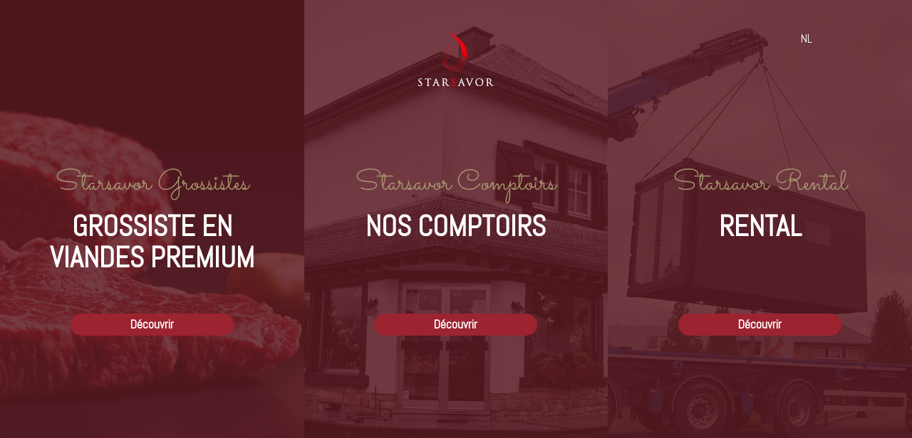

--- FILE ---
content_type: text/html; charset=UTF-8
request_url: https://www.starsavor.com/fr/maturation/
body_size: 9131
content:

<!DOCTYPE html>
<html lang="fr-BE">
<head>
	<meta charset="UTF-8">
	<meta name="viewport" content="width=device-width">
	<meta name="format-detection" content="telephone=no">
	<link rel="profile" href="//gmpg.org/xfn/11">
	<link rel="pingback" href="https://www.starsavor.com/xmlrpc.php">
	<title>Maturation &#8211; Starsavor</title>
<style type="text/css" data-type="vc_custom-css">.ltx-content-wrapper {
    background-color: #f9f9f9;
    background-color: var(--gray-light);
    z-index: 3;
    -webkit-transition: all 0.3s ease;
    -moz-transition: all 0.3s ease;
    -o-transition: all 0.3s ease;
    transition: all 0.3s ease;
    min-height: calc(100vh - 86px);
}</style><style type="text/css" data-type="vc_shortcodes-custom-css">.vc_custom_1593761987930{background: #f9f9f9 url(https://www.starsavor.com/wp-content/uploads/2020/01/starsavor-background_boeuf-1.png?id=12601) !important;background-position: 0 0 !important;background-repeat: no-repeat !important;}.vc_custom_1596800768846{padding-top: 15px !important;}.vc_custom_1594722822519{margin-top: 0px !important;margin-bottom: 0px !important;padding-top: 0px !important;padding-bottom: 0px !important;}.vc_custom_1596800798131{margin-top: 0px !important;border-top-width: 0px !important;padding-top: 0px !important;padding-right: 35px !important;padding-left: 35px !important;}.vc_custom_1594389194563{padding-top: 15px !important;}.vc_custom_1594723838302{margin-top: 0px !important;border-top-width: 0px !important;padding-top: 0px !important;}</style><link rel='dns-prefetch' href='//fonts.googleapis.com' />
<link rel='dns-prefetch' href='//s.w.org' />
<link rel="alternate" type="application/rss+xml" title="Starsavor &raquo; Flux" href="https://www.starsavor.com/fr/feed/" />
<link rel="alternate" type="application/rss+xml" title="Starsavor &raquo; Flux des commentaires" href="https://www.starsavor.com/fr/comments/feed/" />
		<script type="text/javascript">
			window._wpemojiSettings = {"baseUrl":"https:\/\/s.w.org\/images\/core\/emoji\/12.0.0-1\/72x72\/","ext":".png","svgUrl":"https:\/\/s.w.org\/images\/core\/emoji\/12.0.0-1\/svg\/","svgExt":".svg","source":{"concatemoji":"https:\/\/www.starsavor.com\/wp-includes\/js\/wp-emoji-release.min.js?ver=5.3.2"}};
			!function(e,a,t){var r,n,o,i,p=a.createElement("canvas"),s=p.getContext&&p.getContext("2d");function c(e,t){var a=String.fromCharCode;s.clearRect(0,0,p.width,p.height),s.fillText(a.apply(this,e),0,0);var r=p.toDataURL();return s.clearRect(0,0,p.width,p.height),s.fillText(a.apply(this,t),0,0),r===p.toDataURL()}function l(e){if(!s||!s.fillText)return!1;switch(s.textBaseline="top",s.font="600 32px Arial",e){case"flag":return!c([127987,65039,8205,9895,65039],[127987,65039,8203,9895,65039])&&(!c([55356,56826,55356,56819],[55356,56826,8203,55356,56819])&&!c([55356,57332,56128,56423,56128,56418,56128,56421,56128,56430,56128,56423,56128,56447],[55356,57332,8203,56128,56423,8203,56128,56418,8203,56128,56421,8203,56128,56430,8203,56128,56423,8203,56128,56447]));case"emoji":return!c([55357,56424,55356,57342,8205,55358,56605,8205,55357,56424,55356,57340],[55357,56424,55356,57342,8203,55358,56605,8203,55357,56424,55356,57340])}return!1}function d(e){var t=a.createElement("script");t.src=e,t.defer=t.type="text/javascript",a.getElementsByTagName("head")[0].appendChild(t)}for(i=Array("flag","emoji"),t.supports={everything:!0,everythingExceptFlag:!0},o=0;o<i.length;o++)t.supports[i[o]]=l(i[o]),t.supports.everything=t.supports.everything&&t.supports[i[o]],"flag"!==i[o]&&(t.supports.everythingExceptFlag=t.supports.everythingExceptFlag&&t.supports[i[o]]);t.supports.everythingExceptFlag=t.supports.everythingExceptFlag&&!t.supports.flag,t.DOMReady=!1,t.readyCallback=function(){t.DOMReady=!0},t.supports.everything||(n=function(){t.readyCallback()},a.addEventListener?(a.addEventListener("DOMContentLoaded",n,!1),e.addEventListener("load",n,!1)):(e.attachEvent("onload",n),a.attachEvent("onreadystatechange",function(){"complete"===a.readyState&&t.readyCallback()})),(r=t.source||{}).concatemoji?d(r.concatemoji):r.wpemoji&&r.twemoji&&(d(r.twemoji),d(r.wpemoji)))}(window,document,window._wpemojiSettings);
		</script>
		<style type="text/css">
img.wp-smiley,
img.emoji {
	display: inline !important;
	border: none !important;
	box-shadow: none !important;
	height: 1em !important;
	width: 1em !important;
	margin: 0 .07em !important;
	vertical-align: -0.1em !important;
	background: none !important;
	padding: 0 !important;
}
</style>
	<link rel='stylesheet' id='wp-block-library-css'  href='https://www.starsavor.com/wp-includes/css/dist/block-library/style.min.css?ver=5.3.2' type='text/css' media='all' />
<link rel='stylesheet' id='wp-block-library-theme-css'  href='https://www.starsavor.com/wp-includes/css/dist/block-library/theme.min.css?ver=5.3.2' type='text/css' media='all' />
<link rel='stylesheet' id='wc-block-style-css'  href='https://www.starsavor.com/wp-content/plugins/woocommerce/packages/woocommerce-blocks/build/style.css?ver=2.4.5' type='text/css' media='all' />
<link rel='stylesheet' id='contact-form-7-css'  href='https://www.starsavor.com/wp-content/plugins/contact-form-7/includes/css/styles.css?ver=5.1.6' type='text/css' media='all' />
<link rel='stylesheet' id='woocommerce-layout-css'  href='https://www.starsavor.com/wp-content/plugins/woocommerce/assets/css/woocommerce-layout.css?ver=3.8.1' type='text/css' media='all' />
<link rel='stylesheet' id='woocommerce-smallscreen-css'  href='https://www.starsavor.com/wp-content/plugins/woocommerce/assets/css/woocommerce-smallscreen.css?ver=3.8.1' type='text/css' media='only screen and (max-width: 768px)' />
<link rel='stylesheet' id='woocommerce-general-css'  href='https://www.starsavor.com/wp-content/plugins/woocommerce/assets/css/woocommerce.css?ver=3.8.1' type='text/css' media='all' />
<style id='woocommerce-inline-inline-css' type='text/css'>
.woocommerce form .form-row .required { visibility: visible; }
</style>
<link rel='stylesheet' id='bootstrap-css'  href='https://www.starsavor.com/wp-content/themes/bubulla/assets/css/bootstrap-grid.css?ver=1.0' type='text/css' media='all' />
<link rel='stylesheet' id='bubulla-css'  href='https://www.starsavor.com/wp-content/themes/bubulla/style.css?ver=5.3.2' type='text/css' media='all' />
<link rel='stylesheet' id='bubulla-plugins-css'  href='https://www.starsavor.com/wp-content/themes/bubulla/assets/css/plugins.css?ver=1.0.0' type='text/css' media='all' />
<link rel='stylesheet' id='bubulla-theme-style-css'  href='https://www.starsavor.com/wp-content/themes/bubulla-starsavor/style.css?ver=1.0.0' type='text/css' media='all' />
<style id='bubulla-theme-style-inline-css' type='text/css'>
@font-face {
				font-family: 'bubulla-fontello';
				  src: url('//www.starsavor.com/wp-content/uploads/2018/02/ltx-bubulla.eot?1.0.0');
				  src: url('//www.starsavor.com/wp-content/uploads/2018/02/ltx-bubulla.eot?1.0.0#iefix') format('embedded-opentype'),
				       url('//www.starsavor.com/wp-content/uploads/2018/02/ltx-bubulla.woff2?1.0.0') format('woff2'),
				       url('//www.starsavor.com/wp-content/uploads/2018/02/ltx-bubulla.woff?1.0.0') format('woff'),
				       url('//www.starsavor.com/wp-content/uploads/2018/02/ltx-bubulla.ttf?1.0.0') format('truetype'),
				       url('//www.starsavor.com/wp-content/uploads/2018/02/ltx-bubulla.svg?1.0.0#ltx-bubulla') format('svg');
				  font-weight: normal;
				  font-style: normal;
				}
			:root {			  --black:  #191716;			  --black-darker:  #000000;			  --black-text:  rgba(25,23,22,1);			  --black-light:  rgba(25,23,22,.7);			  --gray:   #F1EEE7;			  --gray-lighter:   rgba(241,238,231,.5);			  --white:  #FFFFFF;			  --white-text:  rgba(255,255,255,.75);			  --main:   #9C2330;			  --main-darker: #7e0512;			  --main-lighter:  rgba(156,35,48,.5);			  --second:   #A9976F;			  --red:   #751E27;--font-main: 'Abel';--font-headers: 'Abel';--font-subheaders: 'Sacramento';			  			}				.page-header { background-image: url(//www.starsavor.com/wp-content/uploads/2018/02/starsavor-header-page-2.jpg) !important; } .ltx-footer-wrapper { background-image: url(//www.starsavor.com/wp-content/uploads/2018/02/starsavor-fond-01-1920x1358-1.jpg) !important; } #content-sidebar .widget_search { background-image: url(//www.starsavor.com/wp-content/uploads/2019/11/meat_BG_lines_big-02.png) !important; } #nav-wrapper.navbar-layout-transparent nav.navbar.dark { background-color: rgba(0,0,0,0.75) !important; } nav.navbar .logo img { max-height: 80px !important; } 
</style>
<link rel='stylesheet' id='bubulla-starsavor-css'  href='https://www.starsavor.com/wp-content/themes/bubulla-starsavor/assets/styles/app.css?ver=5.3.2' type='text/css' media='all' />
<link rel='stylesheet' id='font-awesome-css'  href='https://www.starsavor.com/wp-content/plugins/js_composer/assets/lib/bower/font-awesome/css/font-awesome.min.css?ver=6.0.5' type='text/css' media='all' />
<!--[if lt IE 9]>
<link rel='stylesheet' id='vc_lte_ie9-css'  href='https://www.starsavor.com/wp-content/plugins/js_composer/assets/css/vc_lte_ie9.min.css?ver=6.0.5' type='text/css' media='screen' />
<![endif]-->
<link rel='stylesheet' id='js_composer_front-css'  href='https://www.starsavor.com/wp-content/plugins/js_composer/assets/css/js_composer.min.css?ver=6.0.5' type='text/css' media='all' />
<link rel='stylesheet' id='dashicons-css'  href='https://www.starsavor.com/wp-includes/css/dashicons.min.css?ver=5.3.2' type='text/css' media='all' />
<link rel='stylesheet' id='fw-option-type-icon-v2-pack-linecons-css'  href='https://www.starsavor.com/wp-content/plugins/unyson/framework/static/libs/linecons/css/linecons.css?ver=2.7.22' type='text/css' media='all' />
<link rel='stylesheet' id='fw-option-type-icon-v2-pack-font-awesome-css'  href='https://www.starsavor.com/wp-content/plugins/unyson/framework/static/libs/font-awesome/css/font-awesome.min.css?ver=2.7.22' type='text/css' media='all' />
<link rel='stylesheet' id='fw-option-type-icon-v2-pack-entypo-css'  href='https://www.starsavor.com/wp-content/plugins/unyson/framework/static/libs/entypo/css/entypo.css?ver=2.7.22' type='text/css' media='all' />
<link rel='stylesheet' id='fw-option-type-icon-v2-pack-linearicons-css'  href='https://www.starsavor.com/wp-content/plugins/unyson/framework/static/libs/lnr/css/lnr.css?ver=2.7.22' type='text/css' media='all' />
<link rel='stylesheet' id='fw-option-type-icon-v2-pack-typicons-css'  href='https://www.starsavor.com/wp-content/plugins/unyson/framework/static/libs/typcn/css/typcn.css?ver=2.7.22' type='text/css' media='all' />
<link rel='stylesheet' id='fw-option-type-icon-v2-pack-unycon-css'  href='https://www.starsavor.com/wp-content/plugins/unyson/framework/static/libs/unycon/unycon.css?ver=2.7.22' type='text/css' media='all' />
<link rel='stylesheet' id='bubulla-google-fonts-css'  href='//fonts.googleapis.com/css?family=Abel:400,200,700%7CSacramento:400&#038;subset=latin,latin-ext' type='text/css' media='all' />
<link rel='stylesheet' id='bubulla-fontello-css'  href='//www.starsavor.com/wp-content/uploads/2018/02/ltx-bubulla-codes.css?ver=1.0.0' type='text/css' media='all' />
<script type='text/javascript' src='https://www.starsavor.com/wp-includes/js/jquery/jquery.js?ver=1.12.4-wp'></script>
<script type='text/javascript' src='https://www.starsavor.com/wp-includes/js/jquery/jquery-migrate.min.js?ver=1.4.1'></script>
<script type='text/javascript' src='https://www.starsavor.com/wp-content/plugins/woocommerce/assets/js/jquery-blockui/jquery.blockUI.min.js?ver=2.70'></script>
<script type='text/javascript'>
/* <![CDATA[ */
var wc_add_to_cart_params = {"ajax_url":"\/wp-admin\/admin-ajax.php","wc_ajax_url":"\/?wc-ajax=%%endpoint%%","i18n_view_cart":"View cart","cart_url":"https:\/\/www.starsavor.com","is_cart":"","cart_redirect_after_add":"no"};
/* ]]> */
</script>
<script type='text/javascript' src='https://www.starsavor.com/wp-content/plugins/woocommerce/assets/js/frontend/add-to-cart.min.js?ver=3.8.1'></script>
<script type='text/javascript' src='https://www.starsavor.com/wp-content/plugins/js_composer/assets/js/vendors/woocommerce-add-to-cart.js?ver=6.0.5'></script>
<script type='text/javascript' src='https://www.starsavor.com/wp-content/themes/bubulla/assets/js/modernizr-2.6.2.min.js?ver=2.6.2'></script>
<link rel='https://api.w.org/' href='https://www.starsavor.com/wp-json/' />
<link rel="EditURI" type="application/rsd+xml" title="RSD" href="https://www.starsavor.com/xmlrpc.php?rsd" />
<link rel="wlwmanifest" type="application/wlwmanifest+xml" href="https://www.starsavor.com/wp-includes/wlwmanifest.xml" /> 
<meta name="generator" content="WordPress 5.3.2" />
<meta name="generator" content="WooCommerce 3.8.1" />
<link rel="canonical" href="https://www.starsavor.com/fr/maturation/" />
<link rel='shortlink' href='https://www.starsavor.com/?p=13450' />
<link rel="alternate" type="application/json+oembed" href="https://www.starsavor.com/wp-json/oembed/1.0/embed?url=https%3A%2F%2Fwww.starsavor.com%2Ffr%2Fmaturation%2F" />
<link rel="alternate" type="text/xml+oembed" href="https://www.starsavor.com/wp-json/oembed/1.0/embed?url=https%3A%2F%2Fwww.starsavor.com%2Ffr%2Fmaturation%2F&#038;format=xml" />

		<!-- GA Google Analytics @ https://m0n.co/ga -->
		<script>
			(function(i,s,o,g,r,a,m){i['GoogleAnalyticsObject']=r;i[r]=i[r]||function(){
			(i[r].q=i[r].q||[]).push(arguments)},i[r].l=1*new Date();a=s.createElement(o),
			m=s.getElementsByTagName(o)[0];a.async=1;a.src=g;m.parentNode.insertBefore(a,m)
			})(window,document,'script','https://www.google-analytics.com/analytics.js','ga');
			ga('create', 'UA-171530139-1', 'auto');
			ga('set', 'anonymizeIp', true);
			ga('send', 'pageview');
		</script>

	<link rel="alternate" href="https://www.starsavor.com/fr/maturation/" hreflang="fr" />
<link rel="alternate" href="https://www.starsavor.com/nl/afrijping/" hreflang="nl" />
	<noscript><style>.woocommerce-product-gallery{ opacity: 1 !important; }</style></noscript>
	<meta name="generator" content="Powered by WPBakery Page Builder - drag and drop page builder for WordPress."/>
<link rel="icon" href="https://www.starsavor.com/wp-content/uploads/2018/02/cropped-fav-icon-starsavor-32x32.png" sizes="32x32" />
<link rel="icon" href="https://www.starsavor.com/wp-content/uploads/2018/02/cropped-fav-icon-starsavor-192x192.png" sizes="192x192" />
<link rel="apple-touch-icon-precomposed" href="https://www.starsavor.com/wp-content/uploads/2018/02/cropped-fav-icon-starsavor-180x180.png" />
<meta name="msapplication-TileImage" content="https://www.starsavor.com/wp-content/uploads/2018/02/cropped-fav-icon-starsavor-270x270.png" />
<noscript><style> .wpb_animate_when_almost_visible { opacity: 1; }</style></noscript><style id='custom-css-pro'>.copyright-block {
    text-align: center;}
    
.mobile-controls {
position: relative;
border-top: none;
margin-top: -30px;
padding: 50px 30px 100px 40px;
}


.vc_column_container > .vc_column-inner {
    box-sizing: border-box;
    padding-left: 0px;
    padding-right: 0px;
    width: 100%;}

#nav-wrapper.navbar-layout-desktop-center-transparent #navbar.navbar-desktop, #nav-wrapper.navbar-layout-desktop-center #navbar.navbar-desktop {
padding-top: 25px;  
padding-bottom: 0px;}

nav.navbar #navbar.navbar-mobile .toggle-wrap {
padding: 34px 20px 50px;}

nav.navbar #navbar.navbar-mobile ul.navbar-nav {
margin: 0px 10px 0 40px;}

nav.navbar #navbar.navbar-desktop .mega-menu {
margin-top: 30px;
}

nav.navbar #navbar.navbar-desktop ul.navbar-nav ul.children li a, nav.navbar #navbar.navbar-desktop ul.navbar-nav ul.sub-menu li a {
font-weight: bold;
}

header.page-header .container {
position: relative;
z-index: 2;
padding-top: 100px;
padding-bottom: 100px;}

.ltx-testimonials-list .inner p {
padding: 10px 150px 20px;}

.margin-default {
padding-top: 100px;
padding-bottom: 100px;
}

.ltx-testimonials-list .inner .image img {
-webkit-border-radius: 50%;
-moz-border-radius: 50%;
border-radius: 50%;
background-clip: border-box;
max-width: 200px;
height: auto;
}

nav.navbar #navbar.navbar-desktop ul.navbar-nav ul.children, nav.navbar #navbar.navbar-desktop ul.navbar-nav ul.sub-menu {
margin: 15px 0px 0 0px;
padding: 8px 0px 8px;
margin-left: none;
}

nav.navbar #navbar.navbar-desktop ul.navbar-nav li, nav.navbar #navbar.navbar-desktop ul.navbar-nav a {
font-weight: 500;
}

.comment-text hr, .text-page hr {
margin: 10px 0 10px 0;
}
.comment-text p, .text-page p {
margin-bottom: 10px;
}

hr {
margin-top: 20px;
margin-bottom: 20px;
border: 0;
border-top: 1px solid black;
opacity: 0.50;
}

body.admin-bar .ltx-content-wrapper
{background-color: #f9f9f9;
}

.woocommerce ul.products li.product > .item, .woocommerce-page ul.products li.product > .item, .woocommerce ul.products[class*="columns-"] li.product > .item, .woocommerce-page[class*="columns-"] ul.products li.product > .item {
background-color: #f9f9f9;
}

.ltx-content-wrapper {
    background-color: #f9f9f9;
    z-index: 3;
    -webkit-transition: all 0.3s ease;
    -moz-transition: all 0.3s ease;
    -o-transition: all 0.3s ease;
    transition: all 0.3s ease;
    min-height: calc(100vh - 86px);
}

@media (min-width: 1200px), all {
nav.navbar #navbar {
padding-left: 110px;
padding-right: 110px;
}
.col-lg-3 {
width: 20%;
}
}

@media (max-width: 768px) {
.ltx-testimonials-list .inner p {
padding: 10px 10px 20px;}
.margin-default {
padding-top: 50px;
padding-bottom: 50px;}

}

nav.navbar #navbar.navbar-desktop ul.navbar-nav > li > a {
    padding-bottom: 20px;
    padding-top: 30px;
}</style></head>
<body class="page-template-default page page-id-13450 theme-bubulla woocommerce-no-js hide-overflow full-width singular ltx-color-scheme-background-grey paceloader-enabled wpb-js-composer js-comp-ver-6.0.5 vc_responsive">
            <div class="menu-entries-container">
                <div class="branding">
                    <a class="logo" href="https://www.starsavor.com/fr/maturation/"><img src="//www.starsavor.com/wp-content/uploads/2018/02/logo-starsavor-150x80-1.png" alt="Starsavor" srcset="//www.starsavor.com/wp-content/uploads/2018/02/logo-starsavor-150x80-1.png 1x,//www.starsavor.com/wp-content/uploads/2018/02/logo-starsavor-300x160-1.png 2x"></a>                </div>
               <div class="switch-lang">
                   <ul>
                       	<li class="lang-item lang-item-378 lang-item-nl"><a lang="nl-NL" hreflang="nl-NL" href="https://www.starsavor.com/nl/afrijping/">NL</a></li>
                   </ul>
               </div>
                <div class="menu-entries">
                                            <div class="menu-entry-item">
                            <div class="menu-entry-bg"
                                 style="background-image: url('https://www.starsavor.com/wp-content/uploads/2021/02/starsavor_grossistes-web.jpg');"></div>
                            <div class="menu-entry-content">
                                                                <a href="https://www.starsavor.com/fr/" class="menu-entry-group" data-entry="11560">
                                    <div class="backdrop"></div>
                                    <div class="menu-entry-pretitle">
                                        Starsavor Grossistes                                    </div>
                                    <div class="menu-entry-title h1">
                                        Grossiste en viandes premium                                    </div>
                                    <div class="menu-entry-link">

                                        <span class="btn"
                                              data-type="14732">
                                            Découvrir                                        </span>
                                    </div>
                                </a>
                            </div>
                        </div>
                                            <div class="menu-entry-item">
                            <div class="menu-entry-bg"
                                 style="background-image: url('https://www.starsavor.com/wp-content/uploads/2020/01/comptoirs.jpg');"></div>
                            <div class="menu-entry-content">
                                                                <a href="https://www.starsavor.com/fr/points-de-vente/" class="menu-entry-group" data-entry="12171">
                                    <div class="backdrop"></div>
                                    <div class="menu-entry-pretitle">
                                        Starsavor Comptoirs                                    </div>
                                    <div class="menu-entry-title h1">
                                        Nos comptoirs                                    </div>
                                    <div class="menu-entry-link">

                                        <span class="btn"
                                              data-type="14728">
                                            Découvrir                                        </span>
                                    </div>
                                </a>
                            </div>
                        </div>
                                            <div class="menu-entry-item">
                            <div class="menu-entry-bg"
                                 style="background-image: url('https://www.starsavor.com/wp-content/uploads/2021/02/starsavor_rental-web.jpg');"></div>
                            <div class="menu-entry-content">
                                                                <a href="https://www.starsavor.com/fr/rental/" class="menu-entry-group" data-entry="14035">
                                    <div class="backdrop"></div>
                                    <div class="menu-entry-pretitle">
                                        Starsavor Rental                                    </div>
                                    <div class="menu-entry-title h1">
                                        Rental                                    </div>
                                    <div class="menu-entry-link">

                                        <span class="btn"
                                              data-type="14734">
                                            Découvrir                                        </span>
                                    </div>
                                </a>
                            </div>
                        </div>
                                    </div>
            </div>
        <div id="ltx-preloader" data-loader="Loading..."></div><div class="ltx-content-wrapper  white">
	<div class="header-wrapper header-h1  header-parallax  hasBreadcrumbs wrapper-navbar-layout-white ltx-pageheader-disabled">
	    <div id="nav-wrapper" class="navbar-layout-white">
        <nav class="navbar" data-spy="" data-offset-top="0">
            <div class="container">
                
                    <div class="navbar-logo  mobile-only">
                        <a class="logo" href="https://www.starsavor.com/fr/maturation/"><img src="//www.starsavor.com/wp-content/uploads/2018/02/logo-b-starsavor-150x100-2.png" alt="Starsavor" srcset="//www.starsavor.com/wp-content/uploads/2018/02/logo-b-starsavor-150x100-2.png 1x,//www.starsavor.com/wp-content/uploads/2018/02/logo-b-starsavor-300x200-1.png 2x"></a>                    </div>

                

                <div id="navbar" class="navbar-collapse collapse"
                     data-mobile-screen-width="1200">
                    <div class="navbar-logo-starsavor">
                        <a class="logo" href="https://www.starsavor.com/fr/maturation/"><img src="//www.starsavor.com/wp-content/uploads/2018/02/logo-b-starsavor-150x100-2.png" alt="Starsavor" srcset="//www.starsavor.com/wp-content/uploads/2018/02/logo-b-starsavor-150x100-2.png 1x,//www.starsavor.com/wp-content/uploads/2018/02/logo-b-starsavor-300x200-1.png 2x"></a>                    </div>
                    <div class="toggle-wrap">
                        <a class="logo" href="https://www.starsavor.com/fr/maturation/"><img src="//www.starsavor.com/wp-content/uploads/2018/02/logo-starsavor-150x80-1.png" alt="Starsavor" srcset="//www.starsavor.com/wp-content/uploads/2018/02/logo-starsavor-150x80-1.png 1x,//www.starsavor.com/wp-content/uploads/2018/02/logo-starsavor-300x160-1.png 2x"></a>                        <button type="button" class="navbar-toggle collapsed">
                            <span class="close">&times;</span>
                        </button>
                        <div class="clearfix"></div>
                    </div>
                                <div class="mobile-menu">
                <ul id="menu-main-menu-_fr-1" class="nav navbar-nav"><li id="menu-item-14714" class="menu-item menu-item-type-post_type menu-item-object-page menu-item-home current-menu-ancestor current_page_ancestor menu-item-has-children menu-item-14714"><a href="https://www.starsavor.com/fr/" ><span>Grossiste en viandes premium</span></a>
<ul class="sub-menu">
	<li id="menu-item-14197" class="menu-item menu-item-type-post_type menu-item-object-page current-menu-ancestor current-menu-parent current_page_ancestor menu-item-has-children menu-item-14197"><a href="https://www.starsavor.com/fr/boeuf/" ><span>Boeuf</span></a>
	<ul class="sub-menu">
		<li id="menu-item-12894" class="menu-item menu-item-type-custom menu-item-object-custom menu-item-12894"><a href="https://www.starsavor.com/fr/boeuf/#nos-autres-races" ><span>Nos races</span></a></li>
		<li id="menu-item-13455" class="menu-item menu-item-type-post_type menu-item-object-page current-menu-item page_item page-item-13450 current_page_item menu-item-13455"><a href="https://www.starsavor.com/fr/maturation/" ><span>Maturation</span></a></li>
		<li id="menu-item-13565" class="menu-item menu-item-type-post_type menu-item-object-page menu-item-13565"><a href="https://www.starsavor.com/fr/portions-consommateur/" ><span>Portions consommateur</span></a></li>
	</ul>
</li>
	<li id="menu-item-12154" class="menu-item menu-item-type-post_type menu-item-object-page menu-item-12154"><a href="https://www.starsavor.com/fr/volaille/" ><span>Volaille</span></a></li>
	<li id="menu-item-13191" class="menu-item menu-item-type-custom menu-item-object-custom menu-item-13191"><a href="https://www.starsavor.com/fr/agneau/" ><span>Agneau</span></a></li>
	<li id="menu-item-12048" class="menu-item menu-item-type-post_type menu-item-object-page menu-item-12048"><a href="https://www.starsavor.com/fr/porc/" ><span>Porc</span></a></li>
	<li id="menu-item-12158" class="menu-item menu-item-type-post_type menu-item-object-page menu-item-12158"><a href="https://www.starsavor.com/fr/gibier/" ><span>Gibier</span></a></li>
	<li id="menu-item-12168" class="menu-item menu-item-type-post_type menu-item-object-page menu-item-12168"><a href="https://www.starsavor.com/fr/plats-prepares/" ><span>Plats préparés</span></a></li>
</ul>
</li>
<li id="menu-item-13311" class="menu-item menu-item-type-post_type menu-item-object-page menu-item-has-children menu-item-13311"><a href="https://www.starsavor.com/fr/a-propos/" ><span>À propos</span></a>
<ul class="sub-menu">
	<li id="menu-item-13312" class="menu-item menu-item-type-post_type menu-item-object-page menu-item-13312"><a href="https://www.starsavor.com/fr/equipe/" ><span>Equipe</span></a></li>
	<li id="menu-item-13350" class="menu-item menu-item-type-post_type menu-item-object-page menu-item-13350"><a href="https://www.starsavor.com/fr/ethique/" ><span>Ethique</span></a></li>
</ul>
</li>
<li id="menu-item-12172" class="menu-item menu-item-type-post_type menu-item-object-page menu-item-12172"><a href="https://www.starsavor.com/fr/points-de-vente/" ><span>Nos comptoirs</span></a></li>
<li id="menu-item-14038" class="menu-item menu-item-type-post_type menu-item-object-page menu-item-14038"><a href="https://www.starsavor.com/fr/rental/" ><span>Rental</span></a></li>
</ul>                <ul id="menu-secondary-fr" class="nav navbar-nav"><li id="menu-item-14777" class="menu-item menu-item-type-custom menu-item-object-custom menu-item-14777"><a href="https://webshop.starsavor.com/fr/" ><span>Webshop</span></a></li>
<li id="menu-item-14718" class="menu-item menu-item-type-post_type menu-item-object-page menu-item-has-children menu-item-14718"><a href="https://www.starsavor.com/fr/a-propos/" ><span>À propos</span></a>
<ul class="sub-menu">
	<li id="menu-item-14722" class="menu-item menu-item-type-post_type menu-item-object-page menu-item-14722"><a href="https://www.starsavor.com/fr/equipe/" ><span>Notre équipe</span></a></li>
	<li id="menu-item-14719" class="menu-item menu-item-type-post_type menu-item-object-page menu-item-14719"><a href="https://www.starsavor.com/fr/ethique/" ><span>Notre éthique</span></a></li>
</ul>
</li>
<li id="menu-item-14720" class="menu-item menu-item-type-post_type menu-item-object-page menu-item-14720"><a href="https://www.starsavor.com/fr/contacts/" ><span>Contact</span></a></li>
<li id="menu-item-14716-nl" class="lang-item lang-item-378 lang-item-nl menu-item menu-item-type-custom menu-item-object-custom menu-item-14716-nl"><a href="https://www.starsavor.com/nl/afrijping/" hreflang="nl-NL" lang="nl-NL" ><span>NL</span></a></li>
</ul>            </div>
                            <div class="mobile-controls">
                    </div>

                </div>
                <div class="navbar-controls">
                    <button type="button" class="navbar-toggle collapsed">
                        <span class="icon-bar top-bar"></span>
                        <span class="icon-bar middle-bar"></span>
                        <span class="icon-bar bottom-bar"></span>
                    </button>
                </div>
                <div id="secondary" class="navbar-collapse collapse navbar-desktop">
                    <ul id="menu-secondary-fr-1" class="nav navbar-nav"><li class="menu-item menu-item-type-custom menu-item-object-custom menu-item-14777"><a href="https://webshop.starsavor.com/fr/" ><span>Webshop</span></a></li>
<li class="menu-item menu-item-type-post_type menu-item-object-page menu-item-has-children menu-item-14718"><a href="https://www.starsavor.com/fr/a-propos/" ><span>À propos</span></a>
<ul class="sub-menu">
	<li class="menu-item menu-item-type-post_type menu-item-object-page menu-item-14722"><a href="https://www.starsavor.com/fr/equipe/" ><span>Notre équipe</span></a></li>
	<li class="menu-item menu-item-type-post_type menu-item-object-page menu-item-14719"><a href="https://www.starsavor.com/fr/ethique/" ><span>Notre éthique</span></a></li>
</ul>
</li>
<li class="menu-item menu-item-type-post_type menu-item-object-page menu-item-14720"><a href="https://www.starsavor.com/fr/contacts/" ><span>Contact</span></a></li>
<li class="lang-item lang-item-378 lang-item-nl menu-item menu-item-type-custom menu-item-object-custom menu-item-14716-nl"><a href="https://www.starsavor.com/nl/afrijping/" hreflang="nl-NL" lang="nl-NL" ><span>NL</span></a></li>
</ul>                </div>
            </div>
        </nav>
    </div>
	</div>		<div class="container main-wrapper">
	<!-- Content -->
	<div class="inner-page text-page margin-default">
        <div class="row centered">
        	            <div class="col-xl-12 col-xs-12 text-page">
				<article id="post-13450" class="post-13450 page type-page status-publish hentry">
	<div class="entry-content clearfix" id="entry-div">
		<section data-vc-full-width="true" data-vc-full-width-init="false" class="vc_section vc_custom_1593761987930 vc_section-has-fill"><div class="vc_row wpb_row vc_row-fluid"><div class="wpb_column vc_column_container vc_col-sm-12 vc_hidden-md vc_hidden-sm vc_hidden-xs"><div class="vc_column-inner"><div class="wpb_wrapper">
	<div class="wpb_text_column wpb_content_element " >
		<div class="wpb_wrapper">
			<p style="text-align: center;"><a href="https://www.starsavor.com/">Home</a> / Boeuf / Maturation</p>

		</div>
	</div>
<div class="es-resp">	<div class="visible-xl" style="height: 1px;"></div>	<div class="hidden-xl hidden-md hidden-sm hidden-ms hidden-xs" style="height: 1px;"></div>	<div class="visible-md" style="height: 1px;"></div>	<div class="visible-sm " style="height: 1px;"></div>	<div class="visible-ms" style="height: 1px;"></div>	<div class="visible-xs" style="height: 1px;"></div></div></div></div></div></div><div class="vc_row wpb_row vc_row-fluid vc_custom_1596800768846 vc_column-gap-20 vc_row-o-content-middle vc_row-flex"><div class="wpb_column vc_column_container vc_col-sm-12"><div class="vc_column-inner"><div class="wpb_wrapper"><div class="heading header-subheader align-center subcolor-main transform-default theme-icon-second icon-type-hidden   vc_custom_1594722822519 heading-tag-h2" id="like_sc_header_1771840748"><h2 data-text="Maturation" class="header ltx-sr-id-like_sc_header_17718407481182625591 ltx-sr ltx-sr-effect-fade_in ltx-sr-el-block ltx-sr-delay-0 ltx-sr-duration-1000 ltx-sr-sequences-0">Maturation</h2></div><div class="es-resp">	<div class="visible-xl" style="height: 30px;"></div>	<div class="hidden-xl hidden-md hidden-sm hidden-ms hidden-xs" style="height: 30px;"></div>	<div class="visible-md" style="height: 30px;"></div>	<div class="visible-sm " style="height: 30px;"></div>	<div class="visible-ms" style="height: 30px;"></div>	<div class="visible-xs" style="height: 30px;"></div></div></div></div></div></div></section><div class="vc_row-full-width vc_clearfix"></div><div class="vc_row wpb_row vc_row-fluid"><div class="wpb_column vc_column_container vc_col-sm-6 vc_col-has-fill"><div class="vc_column-inner vc_custom_1596800798131"><div class="wpb_wrapper"><div class="heading default align-left color-main subcolor-white transform-default icon-type-hidden heading-tag-h2" id="like_sc_header_109465214"><h2 data-text="Nos spécialités" class="header ltx-sr-id-like_sc_header_109465214737386575 ltx-sr ltx-sr-effect-fade_in ltx-sr-el-block ltx-sr-delay-0 ltx-sr-duration-1000 ltx-sr-sequences-0">Nos spécialités</h2></div><div class="heading default align-left color-main subcolor-second transform-default icon-type-hidden   vc_custom_1594723838302 heading-tag-h5" id="like_sc_header_465029295"><h5 data-text="&lt;span&gt; Maturation du boeuf &lt;/span&gt;" class="header ltx-sr-id-like_sc_header_4650292951039420398 ltx-sr ltx-sr-effect-fade_in ltx-sr-el-block ltx-sr-delay-0 ltx-sr-duration-1000 ltx-sr-sequences-0"><span> Maturation du boeuf </span></h5></div><div class="ltx-content-width ltx-col-align-left ltx-block-align-left" id="like_sc_content_width_1642070697" style="max-width: 600px"><div class="ltx-wrapper">
	<div class="wpb_text_column wpb_content_element " >
		<div class="wpb_wrapper">
			<p class="Corps" style="text-align: justify;"><span lang="FR">Starsavor s’équipe en 2018 d’une <b>chambre de maturation</b> performante qui respecte en tous points les exigences les plus pointues des professionnels de la chaîne alimentaire. </span><span lang="FR">La maturation est une technique <b>ancestrale</b> qui consiste à maintenir la viande dans une chambre en milieu clos et sombre durant quelques semaines. Dans ce cas-ci 21 jours minimum. La <b>température</b> ambiante doit y être constante (3°), <b>l’humidité</b> de l’air ne peut y excéder les 80% et la ventilation est essentielle. </span></p>
<p class="Corps" style="text-align: justify;"><span lang="FR">Lors de la maturation, une croûte se forme</span><b> </b><span lang="FR">et la viande se fossilise tout en restant intacte et rouge.  Au fil du temps, le processus de maturation permet au gras de se diffuser dans les fibres, attendrit la viande, et agrémente ses parfums d’un léger gout de noisette.  </span><span lang="FR">La distribution de viande dry aged prend une part grandissante dans la distribution de produits premium de Starsavor.</span></p>
<p class="Corps" style="text-align: justify;"><span lang="FR">Le processus de maturation n’est pas réservé uniquement au boeuf, nous le pratiquons aussi avec du porc Duke of Berkshire ou même du gibier. La fibre musculaire est attendrie et le goût s’affine, un vrai bonheur !</span></p>
<p class="Corps" style="text-align: justify;"><span lang="FR">N’hésitez pas à nous contacter si vous désirez vous laisser tenter…</span></p>

		</div>
	</div>
</div></div></div></div></div><div class="wpb_column vc_column_container vc_col-sm-6"><div class="vc_column-inner vc_custom_1594389194563"><div class="wpb_wrapper">
	<div  class="wpb_single_image wpb_content_element vc_align_center">
		
		<figure class="wpb_wrapper vc_figure">
			<div class="vc_single_image-wrapper   vc_box_border_grey"><img width="1000" height="700" src="https://www.starsavor.com/wp-content/uploads/2020/07/starsavor-maturation-1000x700-1.jpg" class="vc_single_image-img attachment-full" alt="" srcset="https://www.starsavor.com/wp-content/uploads/2020/07/starsavor-maturation-1000x700-1.jpg 1000w, https://www.starsavor.com/wp-content/uploads/2020/07/starsavor-maturation-1000x700-1-300x210.jpg 300w, https://www.starsavor.com/wp-content/uploads/2020/07/starsavor-maturation-1000x700-1-768x538.jpg 768w, https://www.starsavor.com/wp-content/uploads/2020/07/starsavor-maturation-1000x700-1-360x252.jpg 360w, https://www.starsavor.com/wp-content/uploads/2020/07/starsavor-maturation-1000x700-1-600x420.jpg 600w, https://www.starsavor.com/wp-content/uploads/2020/07/starsavor-maturation-1000x700-1-800x560.jpg 800w, https://www.starsavor.com/wp-content/uploads/2020/07/starsavor-maturation-1000x700-1-550x385.jpg 550w" sizes="(max-width: 1000px) 100vw, 1000px" /></div>
		</figure>
	</div>
</div></div></div></div>
	</div>
</article>
            </div>
        	        
        </div>
	</div>

        </div>
    </div>
    <div class="ltx-footer-wrapper">
<div class="ltx-overlay-main-waves"></div>
	        <div class="ltx-overlay-black-waves"></div>		<section id="ltx-widgets-footer" class="ltx-fw" >
			<div class="container">
				<div class="row row-center-x">
	                	                    						<div class="col-md-8 text-align-center    clearfix">    
							<div class="footer-widget-area">
								<div id="text-14" class="widget widget_text">			<div class="textwidget"><p><a class="logo" href="https://www.starsavor.com/fr/maturation/"><img src="//www.starsavor.com/wp-content/uploads/2018/02/logo-starsavor-150x80-1.png" alt="Starsavor" srcset="//www.starsavor.com/wp-content/uploads/2018/02/logo-starsavor-150x80-1.png 1x,//www.starsavor.com/wp-content/uploads/2018/02/logo-starsavor-300x160-1.png 2x"></a><br />
Allée des Artisans 17 • B &#8211; 5590 Ciney • <a href="mailto:Info@starsavor.com">Info@starsavor.com </a> • +32 (0)83 21 83 18</p>
<p><a href="https://www.facebook.com/Starsavor-308748329553467">Facebook</a> • <a href="https://www.facebook.com/MaisonProtin.CondrozGibier">Les comptoirs</a> • <a href="https://www.instagram.com/lescomptoirs.starsavor/">Instagram</a></p>
<p><a href="/fr/politique-de-confidentialite">Politique de confidentialité</a> • <a href="/fr/conditions-generales/">Conditions générales de vente</a></p>
<p><span data-teams="true">BE0420265564</span></p>
</div>
		</div>							</div>
						</div>
							                	                    	                	                    	                	                    	                				</div>
			</div>
		</section>
	    		<footer class="copyright-block copyright-layout-default">
			<div class="container">
	            <p>Starsavor © All Rights Reserved - 2021</p>			</div>
		</footer>
		    </div>
	<script type="text/javascript">
		var c = document.body.className;
		c = c.replace(/woocommerce-no-js/, 'woocommerce-js');
		document.body.className = c;
	</script>
	<script type='text/javascript'>
/* <![CDATA[ */
var wpcf7 = {"apiSettings":{"root":"https:\/\/www.starsavor.com\/wp-json\/contact-form-7\/v1","namespace":"contact-form-7\/v1"}};
/* ]]> */
</script>
<script type='text/javascript' src='https://www.starsavor.com/wp-content/plugins/contact-form-7/includes/js/scripts.js?ver=5.1.6'></script>
<script type='text/javascript' src='https://www.starsavor.com/wp-content/plugins/woocommerce/assets/js/js-cookie/js.cookie.min.js?ver=2.1.4'></script>
<script type='text/javascript'>
/* <![CDATA[ */
var woocommerce_params = {"ajax_url":"\/wp-admin\/admin-ajax.php","wc_ajax_url":"\/?wc-ajax=%%endpoint%%"};
/* ]]> */
</script>
<script type='text/javascript' src='https://www.starsavor.com/wp-content/plugins/woocommerce/assets/js/frontend/woocommerce.min.js?ver=3.8.1'></script>
<script type='text/javascript'>
/* <![CDATA[ */
var wc_cart_fragments_params = {"ajax_url":"\/wp-admin\/admin-ajax.php","wc_ajax_url":"\/?wc-ajax=%%endpoint%%","cart_hash_key":"wc_cart_hash_ce7d03cc8a9927b64f2907b0ea626e8f","fragment_name":"wc_fragments_ce7d03cc8a9927b64f2907b0ea626e8f","request_timeout":"5000"};
/* ]]> */
</script>
<script type='text/javascript' src='https://www.starsavor.com/wp-content/plugins/woocommerce/assets/js/frontend/cart-fragments.min.js?ver=3.8.1'></script>
<script type='text/javascript' src='https://www.starsavor.com/wp-content/themes/bubulla-starsavor/assets/js/app.js?ver=1.0.0'></script>
<script type='text/javascript' src='https://www.starsavor.com/wp-includes/js/imagesloaded.min.js?ver=3.2.0'></script>
<script type='text/javascript' src='https://www.starsavor.com/wp-includes/js/masonry.min.js?ver=3.3.2'></script>
<script type='text/javascript' src='https://www.starsavor.com/wp-includes/js/jquery/jquery.masonry.min.js?ver=3.1.2b'></script>
<script type='text/javascript' src='https://www.starsavor.com/wp-content/themes/bubulla/assets/js/jquery.matchHeight.js?ver=5.3.2'></script>
<script type='text/javascript' src='https://www.starsavor.com/wp-content/themes/bubulla/assets/js/jquery.nicescroll.js?ver=3.7.6.0'></script>
<script type='text/javascript' src='https://www.starsavor.com/wp-content/themes/bubulla/assets/js/jquery.swipebox.js?ver=1.4.4'></script>
<script type='text/javascript' src='https://www.starsavor.com/wp-content/themes/bubulla/assets/js/bootstrap.min.js?ver=4.1.3'></script>
<script type='text/javascript' src='https://www.starsavor.com/wp-content/themes/bubulla/assets/js/swiper.min.js?ver=4.5.0'></script>
<script type='text/javascript' src='https://www.starsavor.com/wp-content/themes/bubulla/assets/js/scrollreveal.js?ver=3.3.4'></script>
<script type='text/javascript' src='https://www.starsavor.com/wp-content/themes/bubulla/assets/js/waypoint.js?ver=1.6.2'></script>
<script type='text/javascript' src='https://www.starsavor.com/wp-content/themes/bubulla/assets/js/parallax.min.js?ver=1.1.3'></script>
<script type='text/javascript' src='https://www.starsavor.com/wp-content/themes/bubulla/assets/js/scripts.js?ver=1.0.0'></script>
<script type='text/javascript' src='https://www.starsavor.com/wp-content/themes/bubulla/assets/js/map-style.js?ver=1.0.0'></script>
<script type='text/javascript' src='https://www.starsavor.com/wp-content/themes/bubulla/assets/js/pace.js?ver=5.3.2'></script>
<script type='text/javascript' src='https://www.starsavor.com/wp-includes/js/wp-embed.min.js?ver=5.3.2'></script>
<script type='text/javascript' src='https://www.starsavor.com/wp-content/plugins/js_composer/assets/js/dist/js_composer_front.min.js?ver=6.0.5'></script>
</body>
</html>


--- FILE ---
content_type: text/css
request_url: https://www.starsavor.com/wp-content/themes/bubulla-starsavor/assets/styles/app.css?ver=5.3.2
body_size: 2097
content:
@-webkit-keyframes hideMenuEntryNav{0%{left:0}to{left:-13.5rem}}@keyframes hideMenuEntryNav{0%{left:0}to{left:-13.5rem}}@-webkit-keyframes showMenuEntryNav{0%{left:-13.5rem}to{left:0;opacity:1;display:block}}@keyframes showMenuEntryNav{0%{left:-13.5rem}to{left:0;opacity:1;display:block}}nav.navbar #secondary.navbar-desktop ul.navbar-nav ul.sub-menu{width:250px;padding:8px 0;margin:0;display:block;zoom:1;filter:alpha(opacity=0);-webkit-opacity:0;-moz-opacity:0;opacity:0;position:absolute;transform:translateY(10%);transition:all .3s linear;z-index:0;pointer-events:none;text-align:left;list-style:none;border-radius:0;background-clip:border-box;border-top:2px solid var(--main);background-color:var(--white)}nav.navbar #secondary.navbar-desktop ul.navbar-nav>li.menu-item-has-children:hover>ul,nav.navbar #secondary.navbar-desktop ul.navbar-nav>li.page_item_has_children:hover>ul{zoom:1;opacity:1;transform:translateY(0);transition:all .3s linear;z-index:1001;pointer-events:inherit}nav.navbar #secondary.navbar-desktop ul.navbar-nav>li.menu-item-has-children:hover>ul li,nav.navbar #secondary.navbar-desktop ul.navbar-nav>li.page_item_has_children:hover>ul li{transform:translateX(0)}#secondary.navbar-desktop ul.navbar-nav>li.menu-item-has-children:hover:after{content:"";z-index:0;position:absolute;height:42px;width:100%;min-width:100px;bottom:-30px;left:0;display:block;background:transparent}body .navbar-controls{z-index:100}body nav.navbar #navbar{position:relative}@media (max-width:1200px){body nav.navbar #navbar{overflow:auto!important}}body nav.navbar #navbar .nav-desktop,body nav.navbar #navbar .navbar-logo-starsavor{display:none}@media (min-width:1200px){body nav.navbar #navbar .nav-desktop,body nav.navbar #navbar .navbar-logo-starsavor{display:block}}body nav.navbar #navbar .mobile-menu .navbar-nav{padding-bottom:0}@media (min-width:1200px){body nav.navbar #navbar .mobile-menu{display:none}}body nav.navbar #navbar .logo img{max-height:100%!important}body nav.navbar #navbar.navbar-desktop{transform:none;top:0}body nav.navbar #navbar.navbar-desktop ul.navbar-nav{width:70%;display:flex;justify-content:center;border-top:1px solid #c1c1c1}body nav.navbar #navbar.navbar-desktop ul.navbar-nav a{font-size:1.4rem}body nav.navbar #navbar.navbar-desktop ul.sub-menu{border-top:2px solid var(--second)!important;margin:6px 0 0!important}body nav.navbar #navbar.navbar-desktop ul.sub-menu li:not(.mega-menu-col){font-size:1.2rem}body nav.navbar #navbar.navbar-desktop ul.sub-menu li:not(.mega-menu-col).current-menu-item a{margin:0;color:var(--second)!important}body nav.navbar #navbar.navbar-desktop ul.sub-menu li:not(.mega-menu-col).current-menu-item a:hover{background-color:var(--second)!important;color:var(--white)!important}body nav.navbar #navbar.navbar-desktop ul.sub-menu li:not(.mega-menu-col) a{margin:0}body nav.navbar #navbar.navbar-desktop ul.sub-menu li:not(.mega-menu-col):hover>a{margin:0;background-color:var(--second)!important;color:var(--white)!important}body nav.navbar .navbar-logo{position:relative;display:inline}@media (min-width:1214px){body nav.navbar .navbar-logo.mobile-only{display:none!important}}body #secondary{position:absolute;right:0}body #secondary .menu-item>a{text-transform:uppercase;font-size:1.2rem}body #secondary .menu-item>a:hover{background:none}body #secondary .menu-item .sub-menu li a{padding:1rem;display:block;text-transform:none}body #secondary .menu-item .sub-menu li a:before{content:"";display:inline-block;margin-right:1rem;margin-bottom:.1rem;width:0;height:0;border-top:5px solid transparent;border-bottom:5px solid transparent;border-left:5px solid var(--main)}body #secondary .menu-item .sub-menu li:hover a{background-color:var(--main);color:var(--white)}body #secondary .menu-item .sub-menu li:hover a:before{border-left:5px solid var(--white)}body.body-black #secondary>ul>.menu-item>a{color:var(--white)}body.body-black .ltx-arrow-left,body.body-black .ltx-arrow-right{width:53px;height:53px;line-height:50px}body.body-black .zs-enabled .zs-arrows .ltx-arrow-left.ltx-arrow-left,body.body-black .zs-enabled .zs-arrows .ltx-arrow-right.ltx-arrow-left{margin-left:60px}body.body-black .zs-enabled .zs-arrows .ltx-arrow-left.ltx-arrow-right,body.body-black .zs-enabled .zs-arrows .ltx-arrow-right.ltx-arrow-right{margin-right:60px;right:0}.home nav.navbar #navbar.navbar-desktop ul.navbar-nav{border-top:none}@media (min-width:1200px){.home #nav-wrapper.navbar-layout-desktop-center-transparent .navbar-logo,.home #nav-wrapper.navbar-layout-desktop-center .navbar-logo{display:none!important}}html{overflow-y:auto}:root{--app-height:100%}body.hide-overflow{overflow:hidden;max-height:100vh;max-height:var(--app-height)}.menu-entries-container{background-color:#000;position:fixed;top:0;right:0;left:0;width:100%;height:100vh;height:var(--app-height);z-index:1000;overflow:hidden}.menu-entries-container a{background-color:transparent}.menu-entries-container .switch-lang{position:absolute;z-index:15;right:2rem;top:2rem}@media (min-width:1024px){.menu-entries-container .switch-lang{right:10rem;top:3rem}}.menu-entries-container .switch-lang ul{list-style:none}.menu-entries-container .switch-lang a{color:var(--white);text-transform:uppercase;font-size:1.2rem;padding-top:15px;padding-bottom:15px}.menu-entries-container .branding{position:absolute;top:1rem;left:1rem;z-index:4;margin:0 auto}@media (min-width:375px){.menu-entries-container .branding{left:50%;transform:translateX(-50%)}}@media (min-width:1024px){.menu-entries-container .branding{top:3rem}}.menu-entries-container .branding a.logo{transform:scale(.7)}@media (min-width:375px){.menu-entries-container .branding a.logo{display:inline-block;text-align:center}}@media (min-width:768px){.menu-entries-container .branding a.logo{transform:none}}.menu-entries-container .branding a.logo img{max-width:50%}@media (min-width:623px){.menu-entries-container .branding a.logo img{max-width:80%}}@media (min-width:1024px){.menu-entries-container .branding a.logo img{max-width:100%}}.menu-entries-container .menu-entries{display:flex;flex-direction:column;max-height:100%}@media (min-width:1024px){.menu-entries-container .menu-entries{flex-direction:row;max-height:inherit}}.menu-entries-container .menu-entries .menu-entry-item{overflow:hidden;position:relative;height:33.33vh;transition:all .2s ease-in-out;transform-origin:top center;width:100%}@media (min-width:1024px){.menu-entries-container .menu-entries .menu-entry-item{width:33.3333%;height:100vh}}.menu-entries-container .menu-entries .menu-entry-item .menu-entry-content{position:relative;z-index:3;display:flex;flex-direction:column;align-items:center;justify-content:center;width:100%;height:100%}.menu-entries-container .menu-entries .menu-entry-item .menu-entry-content .menu-entry-group{position:relative;width:100%;display:flex;justify-content:flex-start;align-items:center;flex-direction:column;padding-top:4rem;margin-bottom:5rem;min-height:12rem}@media (min-width:1024px){.menu-entries-container .menu-entries .menu-entry-item .menu-entry-content .menu-entry-group{min-height:23rem}}.menu-entries-container .menu-entries .menu-entry-item .menu-entry-content .menu-entry-group:hover{color:inherit}.menu-entries-container .menu-entries .menu-entry-item .menu-entry-content .menu-entry-group .menu-entry-pretitle{font-family:var(--font-subheaders),serif;color:var(--second);margin-bottom:.1rem;font-size:20px}@media (min-width:375px){.menu-entries-container .menu-entries .menu-entry-item .menu-entry-content .menu-entry-group .menu-entry-pretitle{font-size:25px}}@media (min-width:623px){.menu-entries-container .menu-entries .menu-entry-item .menu-entry-content .menu-entry-group .menu-entry-pretitle{font-size:30px}}@media (min-width:1024px){.menu-entries-container .menu-entries .menu-entry-item .menu-entry-content .menu-entry-group .menu-entry-pretitle{font-size:35px}}@media (min-width:1200px){.menu-entries-container .menu-entries .menu-entry-item .menu-entry-content .menu-entry-group .menu-entry-pretitle{font-size:40px}}.menu-entries-container .menu-entries .menu-entry-item .menu-entry-content .menu-entry-group .menu-entry-title{font-family:var(--font-main),sans-serif;color:var(--white);max-width:50rem;font-weight:900;text-align:center;text-transform:uppercase;margin-bottom:1rem;font-size:20px}@media (min-width:375px){.menu-entries-container .menu-entries .menu-entry-item .menu-entry-content .menu-entry-group .menu-entry-title{font-size:25px}}@media (min-width:623px){.menu-entries-container .menu-entries .menu-entry-item .menu-entry-content .menu-entry-group .menu-entry-title{margin-bottom:2rem;font-size:30px}}@media (min-width:1024px){.menu-entries-container .menu-entries .menu-entry-item .menu-entry-content .menu-entry-group .menu-entry-title{font-size:35px;max-width:25rem}}@media (min-width:1200px){.menu-entries-container .menu-entries .menu-entry-item .menu-entry-content .menu-entry-group .menu-entry-title{font-size:40px}}.menu-entries-container .menu-entries .menu-entry-item .menu-entry-content .menu-entry-group .backdrop{position:absolute;background-color:transparent;max-width:80%;top:10%;bottom:0;left:10%;right:10%}.menu-entries-container .menu-entries .menu-entry-item .menu-entry-content .menu-entry-link{pointer-events:none}@media (min-width:1024px){.menu-entries-container .menu-entries .menu-entry-item .menu-entry-content .menu-entry-link{position:absolute;bottom:1rem}}.menu-entries-container .menu-entries .menu-entry-item .menu-entry-content .menu-entry-link .btn{font-size:1rem;padding:.3rem 6rem;width:100%}@media (min-width:375px){.menu-entries-container .menu-entries .menu-entry-item .menu-entry-content .menu-entry-link .btn{font-size:1.2rem}}.menu-entries-container .menu-entries .menu-entry-item .menu-entry-content .menu-entry-link .btn:before{content:none}.menu-entries-container .menu-entries .menu-entry-item .menu-entry-bg{position:absolute;background-size:cover;background-repeat:no-repeat;background-position:50%;width:100%;height:100%;top:0;bottom:0;left:0;right:0;z-index:1;transition:all .2s ease-out;transform-origin:center center;opacity:.8}.menu-entries-container .menu-entries .menu-entry-item:first-child .menu-entry-bg{transform-origin:left center}.menu-entries-container .menu-entries .menu-entry-item:last-child .menu-entry-bg{transform-origin:right center}.menu-entries-container .menu-entries .menu-entry-item:before{position:absolute;content:"";display:block;width:100%;height:100%;top:0;bottom:0;left:0;right:0;background-color:#601b23;opacity:.8;z-index:2;transition:all .3s ease-out}@media (hover:hover){.menu-entries-container .menu-entries .menu-entry-item.active{width:67%;transition:all .1s ease-in}.menu-entries-container .menu-entries .menu-entry-item.active .btn{background-color:var(--second)}.menu-entries-container .menu-entries .menu-entry-item.active .menu-entry-bg{opacity:1}.menu-entries-container .menu-entries .menu-entry-item.active:before{opacity:.5;background-color:#000}}.nav-entries-container{position:fixed;top:20vh;z-index:21;width:65px;-webkit-animation:showMenuEntryNav .3s ease-in forwards;animation:showMenuEntryNav .3s ease-in forwards}.nav-entries-container.hide-nav{-webkit-animation:hideMenuEntryNav .2s ease-in forwards;animation:hideMenuEntryNav .2s ease-in forwards}@media (hover:hover){.nav-entries-container:hover{width:auto}.nav-entries-container:hover .nav-entry-item{-webkit-animation:showMenuEntryNav .1s ease-in forwards;animation:showMenuEntryNav .1s ease-in forwards}}.nav-entries-container .nav-entry-item{position:relative;left:-13rem;min-width:16.9rem}@media (min-width:1024px){.nav-entries-container .nav-entry-item{opacity:0}.nav-entries-container .nav-entry-item:nth-child(2n){-webkit-animation-delay:.1s;animation-delay:.1s}.nav-entries-container .nav-entry-item:nth-child(3n){-webkit-animation-delay:.15s;animation-delay:.15s}.nav-entries-container .nav-entry-item:nth-child(4n){-webkit-animation-delay:.2s;animation-delay:.2s}.nav-entries-container .nav-entry-item:nth-child(5n){-webkit-animation-delay:.25s;animation-delay:.25s}.nav-entries-container .nav-entry-item:nth-child(6n){-webkit-animation-delay:.3s;animation-delay:.3s}.nav-entries-container .nav-entry-item:nth-child(7n){-webkit-animation-delay:.35s;animation-delay:.35s}.nav-entries-container .nav-entry-item:nth-child(8n){-webkit-animation-delay:.4s;animation-delay:.4s}.nav-entries-container .nav-entry-item:nth-child(9n){-webkit-animation-delay:.45s;animation-delay:.45s}.nav-entries-container .nav-entry-item:nth-child(10n){-webkit-animation-delay:.5s;animation-delay:.5s}}.nav-entries-container .nav-entry-item.active{opacity:1;display:block}.nav-entries-container .nav-entry-item.active .nav-entry-group{background-color:var(--second)}.nav-entries-container .nav-entry-item .nav-entry-group{display:flex;align-items:center;margin-bottom:.5rem;border-top-right-radius:50vh;border-bottom-right-radius:50vh;background-color:var(--main)}.nav-entries-container .nav-entry-item .nav-entry-group:hover{background-color:var(--second)}.nav-entries-container .nav-entry-item .nav-entry-group .nav-entry-title{width:80%;font-family:var(--font-subheaders),serif;color:var(--white);text-align:center;font-size:1.9rem;padding:.2rem 1rem .2rem 1.7rem}.nav-entries-container .nav-entry-item .nav-entry-group .nav-entry-icon{width:20%;text-align:right;padding:.5rem;margin-right:.5rem;height:100%;display:flex;justify-content:center}.nav-entries-container .nav-entry-item .nav-entry-group .nav-entry-icon svg{width:26px;height:26px}@media (min-width:1024px){.nav-entries-container.no-active .nav-entry-item{opacity:1;display:block}}


--- FILE ---
content_type: text/css
request_url: https://www.starsavor.com/wp-content/uploads/2018/02/ltx-bubulla-codes.css?ver=1.0.0
body_size: 267
content:

.icon-top:before { content: '\e800'; } /* '' */
.icon-newsletter:before { content: '\e801'; } /* '' */
.icon-responsive:before { content: '\e802'; } /* '' */
.icon-settings:before { content: '\e803'; } /* '' */
.icon-fish:before { content: '\e804'; } /* '' */
.icon-right-arrow:before { content: '\e805'; } /* '' */
.icon-certification:before { content: '\e806'; } /* '' */
.icon-cleaver-knife:before { content: '\e807'; } /* '' */
.icon-pig:before { content: '\e808'; } /* '' */
.icon-favorites:before { content: '\e809'; } /* '' */
.icon-horse-head:before { content: '\e80a'; } /* '' */
.icon-lamb:before { content: '\e80b'; } /* '' */
.icon-pig-1:before { content: '\e80c'; } /* '' */
.icon-rabbit:before { content: '\e80d'; } /* '' */
.icon-chicken:before { content: '\e80e'; } /* '' */
.icon-cow:before { content: '\e80f'; } /* '' */
.icon-layers:before { content: '\e815'; } /* '' */
.icon-quote:before { content: '\e816'; } /* '' */
.icon-search:before { content: '\e817'; } /* '' */
.icon-quote-2:before { content: '\e818'; } /* '' */
.icon-chat-1:before { content: '\e819'; } /* '' */
.icon-box:before { content: '\e81a'; } /* '' */
.icon-chemical:before { content: '\e81b'; } /* '' */
.icon-microscope:before { content: '\e81c'; } /* '' */
.icon-temperature:before { content: '\e81d'; } /* '' */
.icon-phone-call:before { content: '\e81e'; } /* '' */
.icon-price:before { content: '\e81f'; } /* '' */
.icon-shopping-cart:before { content: '\e821'; } /* '' */
.icon-user:before { content: '\e823'; } /* '' */
.icon-visibility:before { content: '\e824'; } /* '' */
.icon-wave:before { content: '\e825'; } /* '' */
.icon-chat:before { content: '\e826'; } /* '' */

--- FILE ---
content_type: text/javascript
request_url: https://www.starsavor.com/wp-content/themes/bubulla/assets/js/scripts.js?ver=1.0.0
body_size: 9191
content:
"use strict";

jQuery(document).on('ready', function() { 
	
	initSwiperSliders();
	initSwiper();
	initEvents();
	initStyles();
	initMap();
	initCollapseMenu();	
	checkCountUp();	
	initScrollReveal();
	initCountDown();
	initPortfolio();
	initTracks();
});

jQuery(window).on('scroll', function (event) {

	checkNavbar();
	checkGoTop();
	checkScrollAnimation();
}).scroll();

jQuery(window).on('load', function(){

	initMasonry();
	initParallax();
});

jQuery(window).on("resize", function () {

	setResizeStyles();
}).resize();

/* Navbar menu initialization */
function initCollapseMenu() {

	var navbar = jQuery('#navbar'),
		navbar_toggle = jQuery('.navbar-toggle'),
		navbar_wrapper = jQuery("#nav-wrapper");

    navbar_wrapper.on('click', '.navbar-toggle', function (e) {

        navbar_toggle.toggleClass('collapsed');
        navbar.toggleClass('collapse');
        navbar_wrapper.toggleClass('mob-visible');
    });

	// Anchor mobile menu
	navbar.on('click', '.menu-item-type-custom > a', function(e) {

		if ( typeof jQuery(this).attr('href') !== 'undefined' && jQuery(this).attr('href') !== '#' && jQuery(this).attr('href').charAt(0) === '#' )  {

	        navbar_toggle.addClass('collapsed');
	        navbar.addClass('collapse');
	        navbar_wrapper.removeClass('mob-visible');
    	}  	    
    });

    navbar.on('click', '.menu-item-has-children > a', function(e) {

    	var el = jQuery(this);

    	if (!el.closest('#navbar').hasClass('collapse')) {

    		if ((el.attr('href') === undefined || el.attr('href') === '#') || e.target.tagName == 'A') {

		    	el.next().toggleClass('show');
		    	el.parent().toggleClass('show');

		    	return false;
		    }
	    }
    });

    var lastWidth;
    jQuery(window).on("resize", function () {

    	checkNavbar();

    	var winWidth = jQuery(window).width(),
    		winHeight = jQuery(window).height();

       	lastWidth = winWidth;
    });	
}

/* Navbar attributes depends on resolution and scroll status */
function checkNavbar() {

	var navbar = jQuery('#navbar'),
		scroll = jQuery(window).scrollTop(),
    	navBar = jQuery('nav.navbar:not(.no-dark)'),
    	topBar = jQuery('.ltx-topbar-block'),
    	navbar_toggle = jQuery('.navbar-toggle'),
    	navbar_wrapper = jQuery("#nav-wrapper"),
	    slideDiv = jQuery('.slider-full'),
	    winWidth = jQuery(window).width(),
    	winHeight = jQuery(window).height(),
		navbar_mobile_width = navbar.data('mobile-screen-width');

   	if ( winWidth < navbar_mobile_width ) {

		navbar.addClass('navbar-mobile').removeClass('navbar-desktop');
	}
		else {

		navbar.addClass('navbar-desktop').removeClass('navbar-mobile');
	}

	navbar_wrapper.addClass('inited');

	if ( topBar.length ) {

		navBar.data('offset-top', topBar.height());
	}

    if (winWidth > navbar_mobile_width && navbar_toggle.is(':hidden')) {

        navbar.addClass('collapse');
        navbar_toggle.addClass('collapsed');
        navbar_wrapper.removeClass('mob-visible');
    }

    jQuery("#nav-wrapper.navbar-layout-transparent + .page-header, #nav-wrapper.navbar-layout-transparent + .main-wrapper").css('margin-top', '-' + navbar_wrapper.height() + 'px');


    if (scroll > 1) navBar.addClass('dark'); else navBar.removeClass('dark');
}


/* Check GoTop Visibility*/
function checkGoTop() {

	var gotop = jQuery('.ltx-go-top'),
		scrollBottom = jQuery(document).height() - jQuery(window).height() - jQuery(window).scrollTop();

	if ( gotop.length ) {

		if ( jQuery(window).scrollTop() > 400 ) {

			gotop.addClass('show');
		}
			else {

			gotop.removeClass('show');
    	}

    	if ( scrollBottom < 50 ) {

    		gotop.addClass('scroll-bottom');
    	}
    		else {

    		gotop.removeClass('scroll-bottom');
   		}
	}	
}

/* All keyboard and mouse events */
function initEvents() {

	jQuery('.swipebox').swipebox();

	if (!/Mobi/.test(navigator.userAgent) && jQuery(window).width() > 768) {

		jQuery('.matchHeight').matchHeight();
		jQuery('.items-matchHeight article').matchHeight();
	}	

	// WooCommerce grid-list toggle
	jQuery('.gridlist-toggle').on('click', 'a', function() {

		jQuery('.matchHeight').matchHeight();
	});

	jQuery('.menu-types').on('click', 'a', function() {

		var el = jQuery(this);

		el.addClass('active').siblings('.active').removeClass('active');
		el.parent().find('.type-value').val(el.data('value'));

		return false;
	});

	/* Scrolling to navbar from "go top" button in footer */
    jQuery('.ltx-go-top').on('click', function() {

	    jQuery('html, body').animate({ scrollTop: 0 }, 1200);

	    return false;
	});


    jQuery('.alert').on('click', '.close', function() {

	    jQuery(this).parent().fadeOut();
	    return false;
	});	

	jQuery(".topbar-icons.mobile, .topbar-icons.icons-hidden")
		.mouseover(function() {

			jQuery('.topbar-icons.icons-hidden').addClass('show');
			jQuery('#navbar').addClass('muted');
		})
		.mouseout(function() {
			jQuery('.topbar-icons.icons-hidden').removeClass('show');
			jQuery('#navbar').removeClass('muted');
	});

	// TopBar Search
    var searchHandler = function(event){

        if (jQuery(event.target).is(".top-search, .top-search *")) return;
        jQuery(document).off("click", searchHandler);
        jQuery('.top-search').removeClass('show-field');
        jQuery('#navbar').removeClass('muted');
    }

    jQuery('.top-search-ico-close').on('click', function (e) {

		jQuery(this).parent().toggleClass('show-field');
		jQuery('#navbar').toggleClass('muted');    	
    });

	jQuery('.top-search-ico').on('click', function (e) {

		e.preventDefault();
		jQuery(this).parent().toggleClass('show-field');
		jQuery('#navbar').toggleClass('muted');

        if (jQuery(this).parent().hasClass('show-field')) {

        	jQuery(document).on("click", searchHandler);
        }
        	else {

        	jQuery(document).off("click", searchHandler);
        }
	});

	jQuery('#top-search-ico-mobile').on('click', function() {

		window.location = '/?s=' + jQuery(this).next().val();
		return false;
	});	

	var search_href = jQuery('.top-search').data('base-href');

	jQuery('.top-search input').keypress(function (e) {
		if (e.which == 13) {
			window.location = search_href + '?s=' + jQuery('.top-search input').val();
			return false;
		}
	});

	jQuery('.ltx-navbar-search span').on('click', function (e) {
		window.location = search_href + '?s=' + jQuery('.ltx-navbar-search input').val();
	});	

	jQuery('.woocommerce').on('click', 'div.quantity > span', function(e) {

		var f = jQuery(this).siblings('input');
		if (jQuery(this).hasClass('more')) {
			f.val(Math.max(0, parseInt(f.val()))+1);
		} else {
			f.val(Math.max(1, Math.max(0, parseInt(f.val()))-1));
		}
		e.preventDefault();

		jQuery(this).siblings('input').change();

		return false;
	});

	jQuery('.ltx-arrow-down').on('click', function() {

		var next = jQuery(this).closest('.slider-zoom').closest('.vc_row').next();
		jQuery("html, body").animate({ scrollTop: jQuery(next).offset().top - 100 }, 500);
	});

	if ( jQuery("#ltx-modal").length && !ltxGetCookie('ltx-modal-cookie') ) {

		jQuery("#ltx-modal").modal("show");
	}

	setTimeout(function() { if ( typeof Pace !== 'undefined' && jQuery('body').hasClass('paceloader-enabled') ) { Pace.stop(); }  }, 3000);	

	jQuery('#ltx-modal').on('click', '.ltx-modal-yes', function() {
	
    	jQuery('body').removeClass('modal-open');
	    jQuery('#ltx-modal').remove();
	    jQuery('.modal-backdrop').remove();
	    ltxSetCookie('ltx-modal-cookie', 1, jQuery(this).data('period'));
	});	

	jQuery('#ltx-modal').on('click', '.ltx-modal-no', function() {

	    window.location.href = jQuery(this).data('no');
	    return false;
	});		

	jQuery('.navbar').on( 'affix.bs.affix', function(){

	    if (!jQuery( window ).scrollTop()) return false;
	});	

	jQuery('.ltx-mouse-move .vc_column-inner')
    .on('mouseover', function(){
   	  if ( typeof jQuery(this).data('bg-size') === 'undefined' ) {
   	  	jQuery(this).data('bg-size', jQuery(this).css('background-size'));
   	  }

      jQuery(this)[0].style.setProperty( 'background-size', parseInt(jQuery(this).data('bg-size')) + 10 + '%', 'important' );
    })
    .on('mouseout', function(){
      jQuery(this)[0].style.setProperty( 'background-size', jQuery(this).data('bg-size'), 'important' );
    })	
	.on('mousemove', function(e){

		jQuery(this)[0].style.setProperty( 'background-position', ((e.pageX - jQuery(this).offset().left) / jQuery(this).width()) * 100 + '% ' + ((e.pageY - jQuery(this).offset().top) / jQuery(this).height()) * 100 + '%', 'important' );
	});

	jQuery('.ltx-slider-fc .swiper-slide')
	.on('mouseover', function(){

		jQuery(this).prev().prev().addClass('hovered');
	})
	.on('mouseout', function(){

		jQuery(this).prev().prev().removeClass('hovered');
	});
}

function initCountDown() {

	var countDownEl = jQuery('.ltx-countdown');

	if (jQuery(countDownEl).length) {

			jQuery(countDownEl).each(function(i, el) {

			jQuery(el).countdown(jQuery(el).data('date'), function(event) {

				jQuery(this).html(event.strftime('' + jQuery(countDownEl).data('template')));
			});		
		});
	}
}


function ltxUrlDecode(str) {

   return decodeURIComponent((str+'').replace(/\+/g, '%20'));
}

/* Parallax initialization */
function initParallax() {

	// Only for desktop
	if (/Mobi/.test(navigator.userAgent)) return false;

	jQuery('.ltx-parallax').parallax("50%", 0.2);	
	jQuery('.ltx-parallax.wpb_column .vc_column-inner').parallax("50%", 0.3);	

	jQuery('.ltx-bg-parallax-enabled:not(.wpb_column)').each(function(i, el) {

		var val = jQuery(el).attr('class').match(/ltx-bg-parallax-value-(\S+)/); 
		if ( val === null ) var val = [0, 0.2];
		jQuery(el).parallax("50%", parseFloat(val[1]));	
	});	

	jQuery('.ltx-bg-parallax-enabled.wpb_column').each(function(i, el) {

		var val = jQuery(el).attr('class').match(/ltx-bg-parallax-value-(\S+)/); 	

		jQuery(el).children('.vc_column-inner').parallax("50%", parseFloat(val[1]));	
	});	

	if ( jQuery('.ltx-parallax-slider').length ) {

		jQuery('.ltx-parallax-slider').each(function(e, el) {

			var scene = jQuery(el).get(0);
			var parallaxInstance = new Parallax(scene, {

				hoverOnly : false,
				limitY: 0,
				selector : '.ltx-layer',
			});
		});
	}

	jQuery(".ltx-scroll-parallax").each(function(i, el) {

		jQuery(el).paroller({ factor: jQuery(el).data('factor'), type: 'foreground', direction: jQuery(el).data('direction') });
	});


	jQuery(".ltx-parallax-slider .layer").each(function(i, el) {

		jQuery(el).paroller({ factor: jQuery(el).data('factor'), type: jQuery(el).data('type'), direction: jQuery(el).data('direction') });
	});	
}

/* Adding custom classes to element */
function initStyles() {

	jQuery('form:not(.checkout, .woocommerce-shipping-calculator) select:not(#rating), aside select, .footer-widget-area select').wrap('<div class="select-wrap"></div>');
	jQuery('.wpcf7-checkbox').parent().addClass('margin-none');

	jQuery('input[type="submit"], button[type="submit"]').not('.btn').addClass('btn btn-xs');
	jQuery('#send_comment').removeClass('btn-xs');
	jQuery('#searchsubmit').removeClass('btn');

	jQuery('.form-btn-shadow .btn,.form-btn-shadow input[type="submit"]').addClass('btn-shadow');
	jQuery('.form-btn-wide .btn,.form-btn-wide input[type="submit"]').addClass('btn-wide');


	jQuery('.woocommerce .button').addClass('btn btn-main color-hover-black').removeClass('button');
	jQuery('.woocommerce .wc-forward:not(.checkout)').removeClass('btn-black').addClass('btn-main');
	jQuery('.woocommerce-message .btn, .woocommerce-info .btn').addClass('btn-xs');
	jQuery('.woocommerce .price_slider_amount .btn').removeClass('btn-black color-hover-white').addClass('btn btn-main btn-xs color-hover-black');
	jQuery('.woocommerce .checkout-button').removeClass('btn-black color-hover-white').addClass('btn btn-main btn-xs color-hover-black');
	jQuery('button.single_add_to_cart_button').removeClass('btn-xs color-hover-white').addClass('color-hover-main');
	jQuery('.woocommerce .coupon .btn').removeClass('color-hover-white').addClass('color-hover-main');

	jQuery('.woocommerce .product .wc-label-new').closest('.product').addClass('ltx-wc-new');


	jQuery('.widget_product_search button').removeClass('btn btn-xs');
	jQuery('.input-group-append .btn').removeClass('btn-xs');

	jQuery('.ltx-hover-logos img').each(function(i, el) { jQuery(el).clone().addClass('ltx-img-hover').insertAfter(el); });
	
	jQuery(".container input[type=\"submit\"], .container input[type=\"button\"], .container .btn").wrap('<span class="ltx-btn-wrap"></span');
	jQuery('.search-form .ltx-btn-wrap').removeClass('ltx-btn-wrap');
	jQuery('.ltx-btn-wrap > .btn-main').parent().addClass('ltx-btn-wrap-main');
	jQuery('.ltx-btn-wrap > .btn-black').parent().addClass('ltx-btn-wrap-black');
	jQuery('.ltx-btn-wrap > .btn-white').parent().addClass('ltx-btn-wrap-white');

	jQuery('.ltx-btn-wrap > .color-hover-main').parent().addClass('ltx-btn-wrap-hover-main');
	jQuery('.ltx-btn-wrap > .color-hover-black').parent().addClass('ltx-btn-wrap-hover-black');
	jQuery('.ltx-btn-wrap > .color-hover-white').parent().addClass('ltx-btn-wrap-hover-white');

	jQuery('.ltx-btn-wrap > *').append('<span></span>');

	jQuery('.woocommerce .products .item .ltx-btn-wrap .btn');

	jQuery(".container .wpcf7-submit").removeClass('btn-xs').wrap('<span class="ltx-btn-wrap"></span');

	jQuery('.woocommerce-result-count, .woocommerce-ordering').wrapAll('<div class="ltx-wc-order"></div>');

	jQuery('.blog-post .nav-links > a').wrapInner('<span></span>');
	jQuery('.blog-post .nav-links > a[rel="next"]').wrap('<span class="next"></span>');
	jQuery('.blog-post .nav-links > a[rel="prev"]').wrap('<span class="prev"></span>');

	jQuery('section.bg-overlay-white, .wpb_row.bg-overlay-white, .wpb_column.bg-overlay-white').prepend('<div class="ltx-overlay-white"></div>');
	jQuery('section.bg-overlay-black, .wpb_row.bg-overlay-black, .wpb_column.bg-overlay-black .vc_column-inner').prepend('<div class="ltx-overlay-black"></div>');
	jQuery('section.bg-overlay-gray, .wpb_row.bg-overlay-gray').prepend('<div class="ltx-overlay-gray"></div>');
	jQuery('section.bg-overlay-dark, .wpb_row.bg-overlay-dark').prepend('<div class="ltx-overlay-dark"></div>');
	jQuery('section.bg-overlay-xblack, .wpb_row.bg-overlay-xblack').prepend('<div class="ltx-overlay-xblack"></div>');
	jQuery('section.bg-overlay-gradient, .wpb_row.bg-overlay-gradient').prepend('<div class="ltx-overlay-gradient"></div>');
	jQuery('section.bg-overlay-waves, .wpb_row.bg-overlay-waves').prepend('<div class="ltx-overlay-waves"></div>');
	jQuery('section.bg-overlay-half, .wpb_row.bg-overlay-half').prepend('<div class="ltx-overlay-half"></div>');
	jQuery('section.bg-overlay-divider, .wpb_row.bg-overlay-divider').prepend('<div class="ltx-overlay-divider"></div>');
	jQuery('section.bg-overlay-highlight, .wpb_row.bg-overlay-highlight, .wpb_column.bg-overlay-highlight > .vc_column-inner').prepend('<div class="ltx-overlay-highlight"></div>');
	jQuery('section.white-space-top, .wpb_row.white-space-top').prepend('<div class="ltx-white-space-top"></div>');

	var header_icon_class = jQuery('#ltx-header-icon').data('icon');

	var update_width = jQuery('.woocommerce-cart-form__contents .product-subtotal').outerWidth();
	jQuery('button[name="update_cart"]').css('width', update_width);

	jQuery('.wp-searchform .btn').removeClass('btn');

	if ( jQuery('.woocommerce .products').length ) {

		jQuery('.woocommerce .products .product').each(function(i, el) {

			var href = jQuery(el).find('a').attr('href'),
				img = jQuery(el).find('.image img'),
				btn = jQuery(el).find('.ltx-btn-wrap');

			jQuery(img).wrap('<a href="'+ href +'">');
			btn.clone().appendTo(jQuery(el).find('.image'));
		});
	}

	// Settings copyrights overlay for non-default heights
	var copyrights = jQuery('.copyright-block.copyright-layout-copyright-transparent'),
		footer = jQuery('#ltx-widgets-footer + .copyright-block'),
		widgets_footer = jQuery('#ltx-widgets-footer'),
		footerHeight = footer.outerHeight();

	widgets_footer.css('padding-bottom', 0 + footerHeight + 'px');
	footer.css('margin-top', '-' + (footerHeight - 1) + 'px');

	copyrights.css('margin-top', '-' + (copyrights.outerHeight() + 3) + 'px')

	// Cart quanity change
	jQuery('.woocommerce div.quantity,.woocommerce-page div.quantity').append('<span class="more"></span><span class="less"></span>');
	jQuery(document).off('updated_wc_div').on('updated_wc_div', function () {

		jQuery('.woocommerce div.quantity,.woocommerce-page div.quantity').append('<span class="more"></span><span class="less"></span>');
		initStyles();
	});

	var bodyStyles = window.getComputedStyle(document.body);
	var niceScrollConf = {cursorcolor:bodyStyles.getPropertyValue('--white'),cursorborder:"0px",background:"#000",cursorwidth: "8px",cursorborderradius: "0px",autohidemode:false};

	jQuery('.events-sc.ltx-scroll').niceScroll(niceScrollConf);		
}

/* Styles reloaded then page has been resized */
function setResizeStyles() {

	var videos = jQuery('.blog-post article.format-video iframe'),
		container = jQuery('.blog-post'),
		bodyWidth = jQuery(window).outerWidth(),
		contentWrapper = jQuery('.ltx-content-wrapper.ltx-footer-parallax'),
		footerWrapper = jQuery('.ltx-content-wrapper.ltx-footer-parallax + .ltx-footer-wrapper');

		contentWrapper.css('margin-bottom', footerWrapper.outerHeight() + 'px');

	jQuery.each(videos, function(i, el) {

		var height = jQuery(el).height(),
			width = jQuery(el).width(),
			containerW = jQuery(container).width(),
			ratio = containerW / width;

		jQuery(el).css('width', width * ratio);
		jQuery(el).css('height', height * ratio);
	});

	if ( jQuery('.services-sc.layout-list').length ) {

		var el = jQuery('.services-sc.layout-list');

		if ( !el.hasClass('inited') ) {

			var bodyStyles = window.getComputedStyle(document.body);
			var niceScrollConf = {cursorcolor:bodyStyles.getPropertyValue('--black'),cursorborder:"0px",background:bodyStyles.getPropertyValue('--gray'),cursorwidth: "7px",cursorborderradius: "0px",autohidemode:false};

			el.find('.ltx-list-wrap').niceScroll(niceScrollConf);	
		}
	}

	document.documentElement.style.setProperty( '--fullwidth', bodyWidth + 'px' );
}

/* Starting countUp function */
function checkCountUp() {

	if (jQuery(".countUp").length){

		jQuery('.countUp').counterUp();
	}
}

/* 
	Scroll Reveal Initialization
	Catches the classes: ltx-sr-fade_in ltx-sr-text_el ltx-sr-delay-200 ltx-sr-duration-300 ltx-sr-sequences-100
*/
function initScrollReveal() {

	if (/Mobi/.test(navigator.userAgent) || jQuery(window).width() < 768) return false;

	window.sr = ScrollReveal();

	var srAnimations = {
		zoom_in: {
			
			opacity : 1,
			scale    : 0.01,
		},
		zoom_in_large: {
			
			opacity : 0,
			scale    : 5.01,
		},		
		fade_in: {
			distance: 0,
			opacity : 0,
			scale : 1,
		},
		slide_from_left: {
			distance: '200%',
			origin: 'left',
			scale    : 1,
		},
		slide_from_right: {
			distance: '150%',
			origin: 'right',			
			scale    : 1,
		},
		slide_from_top: {
			distance: '150%',
			origin: 'top',			
			scale    : 1,
		},
		slide_from_bottom: {
			distance: '50%',
			origin: 'bottom',			
			scale    : 1,
		},
		slide_rotate: {
			rotate: { x: 0, y: 0, z: 360 },		
		},		
	};

	var srElCfg = {

		block: [''],
		items: ['article', '.item'],
		text_el: ['.heading', '.header', '.subheader', '.btn', '.btn-wrap', 'p', 'ul'],
		list_el: ['li']
	};


	/*
		Parsing elements class to get variables
	*/
	jQuery('.ltx-sr').each(function() {

		var el = jQuery(this),
			srClass = el.attr('class');

		var srId = srClass.match(/ltx-sr-id-(\S+)/),
			srEffect = srClass.match(/ltx-sr-effect-(\S+)/),
			srEl = srClass.match(/ltx-sr-el-(\S+)/),
			srDelay = srClass.match(/ltx-sr-delay-(\d+)/),
			srDuration = srClass.match(/ltx-sr-duration-(\d+)/),
			srSeq = srClass.match(/ltx-sr-sequences-(\d+)/); 

		var cfg = srAnimations[srEffect[1]];

		var srConfig = {

			delay : parseInt(srDelay[1]),
			duration : parseInt(srDuration[1]),
			easing   : 'ease-in-out',
			afterReveal: function (domEl) { jQuery(domEl).css('transition', 'all .3s ease'); }
		}			

		cfg = jQuery.extend({}, cfg, srConfig);

		var initedEls = [];
		jQuery.each(srElCfg[srEl[1]], function(i, e) {

			initedEls.push('.ltx-sr-id-' + srId[1] + ' ' + e);
		});

		sr.reveal(initedEls.join(','), cfg, parseInt(srSeq[1]));
	});
}

/*
	Filter Container
*/
function initFilterContainer() {

	var container = jQuery('.ltx-filter-container');

	jQuery(container).each(function(i, el) {

		var tabs = jQuery(container).find('.ltx-tabs-cats');

		if (tabs.length) {

			tabs.on('click', '.ltx-cat', function() {

				var el = jQuery(this),
					filter = el.data('filter');

				el.parent().parent().find('.active').removeClass('active');
				el.addClass('active');

				jQuery('.ltx-items').fadeOut( "slow", function() {

					container.find('.last').removeClass('last last-2');

					if (filter === 0) {

						container.find('.ltx-filter-item').addClass('show-item').show();
					}
						else
					if (filter !== '') {

						container.find('.ltx-filter-item').removeClass('show-item').hide();
						container.find('.ltx-filter-item.ltx-filter-id-' + filter).addClass('show-item').show();
					}

					container.find('.show-item').last().addClass('last').prevAll('.show-item').first().addClass('last last-2');

					jQuery('.ltx-items').fadeIn( "slow" );

					return false;
				});
			});

			// First Init, Activating first tab
			var firstBtn = tabs.find('.ltx-cat:first');

			firstBtn.addClass('active');

			if ( firstBtn.data('filter') != 0 ) {

				container.find('.ltx-filter-item').hide();
				container.find('.ltx-filter-item.ltx-filter-id-' + firstBtn.data('filter') + '').addClass('show-item').show();

			}

			container.find('.show-item').last().addClass('last').prevAll('.show-item').first().addClass('last last-2');

			jQuery(window).resize();

		}		


	});
}
initFilterContainer();

/*
	Slider filter 
	Filters element in slider and reinits swiper slider after
*/
function initSliderFilter(swiper) {

	var btns = jQuery('.slider-filter'),
		container = jQuery('.slider-filter-container');

	var ww = jQuery(window).width(),
		wh = jQuery(window).height();

	if (btns.length) {

		btns.on('click', 'a.cat, span.cat, span.img', function() {

			var el = jQuery(this),
				filter = el.data('filter'),
				limit = el.data('limit');

			container.find('.filter-item').show();
			el.parent().parent().find('.cat-active').removeClass('cat-active')
			el.parent().parent().find('.cat-li-active').removeClass('cat-li-active')
			el.addClass('cat-active');
			el.parent().addClass('cat-li-active');

			if (filter !== '') {

				container.find('.filter-item').hide();
				container.find('.filter-item.filter-type-' + filter + '').fadeIn(900);
			}

			if (swiper !== 0) {

				swiper.slideTo(0, 0);

				swiper.update();
			}

			return false;
		});

		// First Init, Activating first tab
		var firstBtn = btns.find('.cat:first')

		firstBtn.addClass('cat-active');
		firstBtn.parent().addClass('cat-li-active');
		container.find('.filter-item').hide();
		container.find('.filter-item.filter-type-' + firstBtn.data('filter') + '').show();
	}
}



/*
	Menu filter
*/
function initMenuFilter() {

	var container = jQuery('.ltx-menu-sc'),
		btns = jQuery('.ltx-menu-sc .menu-filter');

	if ( container.length )  {

		var bodyStyles = window.getComputedStyle(document.body);
		var niceScrollConf = {cursorcolor:bodyStyles.getPropertyValue('--main'),cursorborder:"0px",background:"#1E1D1C",cursorwidth: "10px",cursorborderradius: "0px",autohidemode:false};

		if (btns.length) {

			btns.on('click', 'a.cat, span.cat', function() {

				var el = jQuery(this),
					filter = el.data('filter');

				container.find('article').show();
				el.parent().parent().find('.cat-active').removeClass('cat-active')
				el.addClass('cat-active');

				if (filter !== '') {

					container.find('article').hide().removeClass('show');
					container.find('article.filter-type-' + filter + '').fadeIn('slow').addClass('show');
				}

				jQuery('.menu-sc .items').getNiceScroll().resize();

				return false;
			});

			// First Init, Activating first tab
			var firstBtn = btns.find('.cat:first')

			firstBtn.addClass('cat-active');
			container.find('article').hide();
			container.find('article.filter-type-' + firstBtn.data('filter') + '').show().addClass('show');
		}
	}
}

/* Swiper slider initialization */
function initSwiperSliders() {

	var ltxSliders = jQuery('.ltx-swiper-slider:not(".inited")');

	jQuery(ltxSliders).each(function(i, el) {

		var container = jQuery(el),
			id = jQuery(el).attr('id'),
			autoplay = false,
			autoplay_interact = false,
			navigation = false,
			slidesPerView = false,
			spg = 1,
			slidesPerGroup = 1,
			spaceBetween = container.data('space-between'),
			loop = container.data('loop'),
			effect = container.data('effect'),
			speed = container.data('speed'),
			breakpoints_per = container.data('breakpoints').split(';'),
			breakpoints_viewports = [4000, 1599, 1199, 991, 768, 480],
			breakpoints = {};

		if ( container.data('autoplay') && container.data('autoplay') > 0 ) {

			if ( container.data('autoplay-interaction') === 1 ) {

				autoplay_interact = true;		
			}
				else {

				autoplay_interact = false;
			}

			autoplay = {

				delay: container.data('autoplay'),
				disableOnInteraction: autoplay_interact,
			}
		}

		if ( container.data('arrows') ) {

			var arrows_html = '<div class="'+ id + '-arrows ltx-arrows ltx-arrows-' + container.data('arrows') + '"><a href="#" class="ltx-arrow-left"></a><a href="#" class="ltx-arrow-right"></a></div>';

			if ( container.data('arrows') == 'sides-outside' || container.data('arrows') == 'sides-small' ) {

				jQuery(container).after(arrows_html);
			}
				else {

				jQuery(container).append(arrows_html);
			}

			navigation = {
				nextEl: '.' + id + '-arrows .ltx-arrow-right',
				prevEl: '.' + id + '-arrows .ltx-arrow-left',
			}
		}

		if ( !loop ) loop = false;

		jQuery(breakpoints_per).each(function(i, el) {

			if ( !slidesPerView && el ) {

				slidesPerView = el;
				if ( container.data('slides-per-group') ) slidesPerGroup = el;
				slidesPerGroup = 1;
			}

			if ( i == 0 ) return;

			if ( el ) {

				if ( container.data('slides-per-group') ) spg = el; else spg = 1;
				spg = 1;
				breakpoints[breakpoints_viewports[i]] = { slidesPerView : el, slidesPerGroup : spg };

				if ( spg == 1 ) delete breakpoints[breakpoints_viewports[i]]['slidesPerGroup']; 
			}
		});

		if ( !slidesPerView ) slidesPerView = 1;

		var conf = {
	    	initialSlide	: 0,
			spaceBetween	: spaceBetween,

			slidesPerView	: slidesPerView,
			slidesPerGroup	: slidesPerGroup,	
			breakpoints		: breakpoints,

			loop		: loop,
			speed		: speed,
			navigation	: navigation,	
			autoplay	: autoplay,	

	    };

	    if ( slidesPerGroup == 1) delete conf['slidesPerGroup']; 

	    if ( effect == 'fade') {

	    	conf["effect"] = 'fade';
	    	conf["fadeEffect"] = { crossFade: false };
	    }
	    	else
	    if ( effect == 'coverflow') {

			var ww = jQuery(window).width();		    


	    	conf['centeredSlides'] = true;
	    	conf["effect"] = 'coverflow';
	    	conf["coverflowEffect"] = { slideShadows: false, rotate: 32, stretch: 1, depth: 150, modifier: 1, };
	    }
	    	else
	    if ( effect == 'flip') {

	    	conf["effect"] = 'flip';
	    	conf["flipEffect"] = { slideShadows: false };
	    }
	    	else
	    if ( effect == 'cube') {

	    	conf["effect"] = 'cube';
	    	conf["cubeEffect"] = { slideShadows: false };
	    }

	    var swiper = new Swiper(container, conf);
		if ( container.data('autoplay') > 0 && container.data('autoplay-interaction') === 1 ) {

			swiper.el.addEventListener("mouseenter", function( event ) { swiper.autoplay.stop(); }, false);
			swiper.el.addEventListener("mouseout", function( event ) { swiper.autoplay.start(); }, false);
		}

	    swiper.update();		
	});
}

function initSwiper() {

	var products = jQuery('.products-slider'),
		slidersLtx = jQuery('.slider-sc'),
		servicesEl = jQuery('.services-slider'),
		locationsEl = jQuery('.ltx-locations-slider'),
		clientsSwiperEl = jQuery('.testimonials-slider'),
		gallerySwiperEl = jQuery('.swiper-gallery'),
		albumsEl = jQuery('.ltx-album-sc'),
		artists = jQuery('.ltx-clients'),
		postGalleryEl = jQuery('.ltx-post-gallery'),
		portfolio = jQuery('.ltx-portfolio-slider'),
		teamEl = jQuery('.ltx-team-slider'),		
		sliderFc = jQuery('.ltx-slider-fc'),		
		textSwiperEl = jQuery('.swiper-text'),
		schedule = jQuery('.swiper-schedule');

		return false;
	
	if (portfolio.length) {

		if ( portfolio.data('autoplay') === 0 ) {

			var autoplay = false;
		}
			else {

			var autoplay = {
				delay: portfolio.data('autoplay'),
				disableOnInteraction: false,
			}
		}		

	    var portfolioSwiper = new Swiper(portfolio, {

			direction   : 'horizontal',
			
			navigation: {
				nextEl: '.arrow-right',
				prevEl: '.arrow-left',
			},	

			speed		: 1000,   
			loop 		: true,
		
			autoplay: autoplay,	
		
	    });

	    portfolioSwiper.update();
	}

	if (albumsEl.length) {

	    var galleryThumbs = new Swiper('.ltx-gallery-thumbs', {
	      spaceBetween: 30,
	      slidesPerView: 6,
	      watchSlidesVisibility: true,
	      watchSlidesProgress: true,
	    });

	    var galleryTop = new Swiper('.ltx-gallery-top', {

		  effect : 'coverflow',

	      speed		: 1000,
	      thumbs: {
	        swiper: galleryThumbs
	      }
	    });
	}


	if (teamEl.length) {

		var autoplay = false;

	    var teamSwiper = new Swiper(teamEl, {

			speed		: 1000,
			spaceBetween : 30,
			navigation: {
				nextEl: '.arrow-right',
				prevEl: '.arrow-left',
			},
			pagination : {

				el: '.swiper-pages',
				clickable: true,				
			},			
			slidesPerView : 3,
		
			autoplay: autoplay,			
	    });

	    initSliderFilter(teamSwiper);
	}
		else {

	    initSliderFilter(0);
	}

	if (slidersLtx.length) {

		if ( slidersLtx.data('autoplay') === 0 ) {

			var autoplay = false;
		}
			else {

			var autoplay = {
				delay: slidersLtx.data('autoplay'),
				disableOnInteraction: false,
			}
		}

	    var slidersSwiper = new Swiper(slidersLtx, {

			speed		: 1000,

			effect : 'fade',
			fadeEffect: { crossFade: true },

			autoplay: autoplay,	

			navigation: {
				nextEl: '.arrow-right',
				prevEl: '.arrow-left',
			},			
	
			pagination : {

				el: '.swiper-pages',
				clickable: true,				
			},

	    });

	    slidersSwiper.update();   
	}

	if (sliderFc.length) {

		if ( sliderFc.data('autoplay') === 0 ) {

			var autoplay = false;
		}
			else {

			var autoplay = {
				delay: sliderFc.data('autoplay'),
				disableOnInteraction: false,
			}
		}		

	    var sliderFcSwiper = new Swiper(sliderFc, {

			direction   : 'horizontal',
			
			navigation: {
				nextEl: '.arrow-right',
				prevEl: '.arrow-left',
			},	
			spaceBetween : 30,

			loop		: true,   
			speed		: 1000,   
			slidesPerGroup: 3,
			slidesPerView : sliderFc.data('cols'),
			/*
			mousewheel: {
			    invert: false,
			},
			*/
			on: {
				init: function () {

					sliderFcChangeBg();
				},
			},
		
			autoplay    : autoplay,
		
	    });

	    sliderFcSwiper.update();

	    jQuery('.ltx-slider-fc-wrapper').on('mouseover', '.swiper-slide', function(i, el) {

	    	jQuery('.ltx-slider-fc-wrapper').addClass('hovered');
	    	jQuery('.ltx-slider-fc-wrapper .swiper-slide').removeClass('hovered');
	    	jQuery(i.currentTarget).addClass('hovered');
	    	sliderFcChangeBg(i.currentTarget);
	    });

	}

	if (locationsEl.length) {

	    var locationsSwiper = new Swiper(locationsEl, {

			direction   : 'horizontal',
			
			navigation: {
				nextEl: '.arrow-right',
				prevEl: '.arrow-left',
			},	

			slidesPerView : locationsEl.data('cols'),		
			slidesPerColumn : locationsEl.data('per-col'),
	    });

	    locationsSwiper.update();
	}

	if (postGalleryEl.length) {

	    var postGallerySwiper = new Swiper(postGalleryEl, {

			navigation: {
				nextEl: '.arrow-right',
				prevEl: '.arrow-left',
			},
			loop		: true,   

			speed		: 1000,   
		
			autoplay    : postGalleryEl.data('autoplay'),
			autoplayDisableOnInteraction	: false,
		
	    });

	    postGallerySwiper.update();
	}

	if (products.length) {

	    var productsSwiper = new Swiper(products, {

			speed		: 1000,
			slidesPerView : products.data('cols'),	        
			slidesPerGroup : 1,	    
			navigation: {
				nextEl: '.arrow-right',
				prevEl: '.arrow-left',
			},			    

			autoplay    : products.data('autoplay'),
			autoplayDisableOnInteraction	: false,
	    });

	    initSliderFilter(productsSwiper);
	}

	if (servicesEl.length) {

		jQuery(servicesEl).each(function(i, el) {

			if ( servicesEl.data('autoplay') === 0 ) {

				var autoplay = false;
			}
				else {

				var autoplay = {
					delay: servicesEl.data('autoplay'),
					disableOnInteraction: false,
				}
			}

		    var servicesSwiper = new Swiper(jQuery(el).find('.swiper-container'), {

				speed		: 1000,
				spaceBetween: 30,
				loop: true,

				navigation: {
					nextEl: jQuery(el).find('.arrow-right'),
					prevEl: jQuery(el).find('.arrow-left'),
				},	    
				slidesPerView : servicesEl.data('cols'),
			
				autoplay: autoplay,	
		    });

			jQuery(window).on('resize', function() {

				var ww = jQuery(window).width();		    

				if (ww > 1600) { servicesSwiper.params.slidesPerView = 3; }
				if (ww <= 1599) { servicesSwiper.params.slidesPerView = 2; }
				if (ww <= 1199) { servicesSwiper.params.slidesPerView = 2; }		
				if (ww <= 768) { servicesSwiper.params.slidesPerView = 1; }		
			
				servicesSwiper.update();			
			});
		});
	}

	if (artists.length) {	

		jQuery(artists).each(function(i, el) {

		    var artistsSwiper = new Swiper(jQuery(el).find('.swiper-container'), {

		    	slidesPerView : 4,
				navigation: {
					nextEl: jQuery(el).find('.arrow-right'),
					prevEl: jQuery(el).find('.arrow-left'),
				},	    	
		    });

			jQuery(window).on('resize', function() {

				var ww = jQuery(window).width();	

				if (ww >= 1200) { artistsSwiper.params.slidesPerView = 4; }
				if (ww <= 1199) { artistsSwiper.params.slidesPerView = 3; }
				if (ww <= 1000) { artistsSwiper.params.slidesPerView = 2; }
				if (ww <= 768) { artistsSwiper.params.slidesPerView = 1; }
			
				artistsSwiper.update();			
			});
		});
	}


	if (gallerySwiperEl.length) {	

		if ( gallerySwiperEl.data('autoplay') === 0 ) {

			var autoplay = false;
		}
			else {

			var autoplay = {
				delay: gallerySwiperEl.data('autoplay'),
				disableOnInteraction: true,
			}
		}

		var gallerySlides = 7;
		if ( gallerySwiperEl.hasClass('grid-big')) gallerySlides = 4;

	    var gallerySwiper = new Swiper(gallerySwiperEl, {
	    	slidesPerView : gallerySlides,
	    	loop		: true,
	    	freeMode: true,
	    	speed : 1500,
	    	autoplay: autoplay,	
	    });
	}

	if (textSwiperEl.length) {	

	    var textSwiperEl = new Swiper(textSwiperEl, {
			direction   : 'horizontal',
			nextButton	: '.arrow-right',
			prevButton	: '.arrow-left',
			loop		: true,
			autoplay    : 4000,
			autoplayDisableOnInteraction	: false,        
	    });
	}	

	jQuery(window).on('resize', function(){

		var ww = jQuery(window).width(),
			wh = jQuery(window).height();

		if (albumsEl.length) {

			if (ww > 1200) { galleryThumbs.params.slidesPerView = 6; }
			if (ww <= 1200) { galleryThumbs.params.slidesPerView = 4; }
			if (ww <= 1000) { galleryThumbs.params.slidesPerView = 3; }
			if (ww <= 768) { galleryThumbs.params.slidesPerView = 2; }		
		
			galleryThumbs.update();			
		}

		if (sliderFc.length) {

			if (ww > 1200) { sliderFcSwiper.params.slidesPerView = 3; }
			if (ww <= 1200) { sliderFcSwiper.params.slidesPerView = 3; }
			if (ww <= 1000) { sliderFcSwiper.params.slidesPerView = 2; }
			if (ww <= 768) { sliderFcSwiper.params.slidesPerView = 1; }		
		
			sliderFcSwiper.update();			
		}

		if (teamEl.length ) {


			teamSwiper.params.slidesPerView = 3;
			if (ww <= 1199) { teamSwiper.params.slidesPerView = 2; }
			if (ww <= 768) { teamSwiper.params.slidesPerView = 1; }		
		
			teamSwiper.update();			
		}

		if (gallerySwiperEl.length ) {

			if ( gallerySlides == 7) {

				gallerySwiper.params.slidesPerView = 7;
				if (ww <= 1199) { gallerySwiper.params.slidesPerView = 5; }
				if (ww <= 768) { gallerySwiper.params.slidesPerView = 3; }		
				if (ww <= 480) { gallerySwiper.params.slidesPerView = 2; }		
			}
				else {

				gallerySwiper.params.slidesPerView = 4;
				if (ww <= 1199) { gallerySwiper.params.slidesPerView = 3; }
				if (ww <= 768) { gallerySwiper.params.slidesPerView = 3; }		
				if (ww <= 480) { gallerySwiper.params.slidesPerView = 2; }		
			}
		
			gallerySwiper.update();			
		}		

		if (products.length && products.data('cols') >= 2) {

			if (ww >= 1600) { productsSwiper.params.slidesPerView = 4; }
			if (ww <= 1599) { productsSwiper.params.slidesPerView = 3; }
			if (ww <= 1199) { productsSwiper.params.slidesPerView = 2; }
			if (ww <= 768) { productsSwiper.params.slidesPerView = 1; }		
		
			productsSwiper.update();			
		}	

		if (locationsEl.length) {

			if (ww >= 1600) { locationsSwiper.params.slidesPerView = 3; }
			if (ww <= 1599) { locationsSwiper.params.slidesPerView = 2; }
			if (ww <= 1199) { locationsSwiper.params.slidesPerView = 2; }
			if (ww <= 768) { locationsSwiper.params.slidesPerView = 1; }		
		
			locationsSwiper.update();			
		}



	}).resize();
}

function initPortfolio() {

	var wrapper = jQuery('.portfolio-sc');

	if ( wrapper.length ) {

		jQuery(wrapper).each(function(i, el) {

			var menu = jQuery(el).find('.ltx-portfolio-menu'),
				items = jQuery(el).find('.ltx-portfolio-items');

			jQuery(menu).find('li:first-child').addClass('active');
			jQuery(items).find('.item:first-child').addClass('active');

			var height = jQuery(items).find('.item:first-child').height();

			wrapper.css('min-height', height + 'px');

			jQuery(menu).on('click', 'a', function() {

				var id = jQuery(this).data('id');

				jQuery(menu).find('.active').removeClass('active');
				jQuery(this).parent().addClass('active');
				jQuery(items).find('.active').removeClass('active');
				jQuery(items).find('.ltx-portfolio-' + id).addClass('active');


				return false;
			});

			jQuery(window).on("resize", function () {

				var height = jQuery(items).find('.item:first-child').height();
				wrapper.css('min-height', height + 'px');
			});
		});
	}
}


/* Masonry initialization */
function initMasonry() {

	jQuery('.masonry').masonry({
	  itemSelector: '.item',
	  columnWidth:  '.item'
	});		

	jQuery('.gallery-inner').masonry({
	  itemSelector: '.mdiv',
	  columnWidth:  '.mdiv'
	});			
}

/* Google maps init */
function initMap() {

	jQuery('.ltx-google-maps').each(function(i, mapEl) {

		mapEl = jQuery(mapEl);
		if (mapEl.length) {

			var uluru = {lat: mapEl.data('lat'), lng: mapEl.data('lng')};
			var map = new google.maps.Map(document.getElementById(mapEl.attr('id')), {
			  zoom: mapEl.data('zoom'),
			  center: uluru,
			  scrollwheel: false,
			  styles: mapStyles
			});

			var marker = new google.maps.Marker({
			  position: uluru,
			  icon: mapEl.data('marker'),
			  map: map
			});
		}
	});
}

function ltxGetCookie(name) {
	var nameEQ = name + "=";
	var ca = document.cookie.split(';');
	for (var i = 0; i < ca.length; i++) {
		var c = ca[i];
		while (c.charAt(0) == ' ') c = c.substring(1, c.length);
		if (c.indexOf(nameEQ) == 0) return c.substring(nameEQ.length, c.length);
	}
	return null;
}

/* jPlayer tracks init */
function initTracks() {

	var tracks = jQuery('.ltx-tracks-player');

	if ( tracks.length ) {

		jQuery(tracks).each(function(i, el) {

			var playerWrapper = jQuery(el),
				player = jQuery(el).find('.jp-jplayer'),
				tracks = jQuery(el).data('items');

			var ltxPlaylist = new jPlayerPlaylist({
			  jPlayer: "#" + player.attr('id'),
			  cssSelectorAncestor: "#" + playerWrapper.attr('id')
			}, [
   
			], {
			  playlistOptions: {
			    enableRemoveControls: true
			  },
			  swfPath: "/js",
			  supplied: "mp3",
			  smoothPlayBar: true,
			  keyEnabled: false,
			  audioFullScreen: false
			});

			jQuery(tracks).each(function(t, track) {

				ltxPlaylist.add({
			      title: track.title,
			      artist: track.artist,
			      poster: track.poster,
			      mp3: track.file,
			    });
			});
		});
	}
}

/* Scroll animation used for homepages */
function checkScrollAnimation() {

	var scrollBlock = jQuery('.ltx-check-scroll');
    if (scrollBlock.length) {

	    var scrollTop = scrollBlock.offset().top - window.innerHeight;

	    if (!scrollBlock.hasClass('done') && jQuery(window).scrollTop() > scrollTop) {

	    	scrollBlock.addClass('done');
	    }  
	}
}


--- FILE ---
content_type: text/plain
request_url: https://www.google-analytics.com/j/collect?v=1&_v=j102&aip=1&a=1199221577&t=pageview&_s=1&dl=https%3A%2F%2Fwww.starsavor.com%2Ffr%2Fmaturation%2F&ul=en-us%40posix&dt=Maturation%20%E2%80%93%20Starsavor&sr=1280x720&vp=1280x720&_u=YEBAAEABAAAAACAAI~&jid=185788332&gjid=1481359656&cid=1898482982.1764220706&tid=UA-171530139-1&_gid=324255555.1764220706&_r=1&_slc=1&z=480575946
body_size: -451
content:
2,cG-FLHZL2W90V

--- FILE ---
content_type: text/javascript
request_url: https://www.starsavor.com/wp-content/themes/bubulla-starsavor/assets/js/app.js?ver=1.0.0
body_size: 909
content:
(()=>{"use strict";var e={731:()=>{!function(){var e=document.querySelector(".menu-entries-container,.nav-entries-container"),t=document.querySelector(".nav-entries-container"),n="ontouchstart"in window||navigator.maxTouchPoints>0||navigator.msMaxTouchPoints>0;if(e){var r=e.querySelectorAll(".menu-entry-group,.nav-entry-group"),o=e.querySelectorAll(".menu-entry-group .backdrop");r.length>0&&(o.forEach((function(e){n||(e.addEventListener("mouseenter",(function(e){this.parentNode.parentNode.parentElement.classList.add("active")})),e.addEventListener("mouseleave",(function(e){this.parentNode.parentNode.parentElement.classList.remove("active")})))})),r.forEach((function(e){e.addEventListener("mousedown",(function(e){!function(e,t,n){var r="";if(n){var o=new Date;o.setTime(o.getTime()+24*n*60*60*1e3),r="; expires="+o.toUTCString()}document.cookie=e+"="+(t||"")+r+"; path=/"}("menu-displayed",this.getAttribute("data-entry"),0)}))})))}if(n&&t){var a=function(e){0===i?i=window.pageYOffset:Math.abs(i-window.pageYOffset)>350&&!u&&(t.classList.remove("hide-nav"),u=!0),window.clearTimeout(s),s=setTimeout((function(){u=!1,t.classList.add("hide-nav"),i=0}),2e3)},i=0,s=null,u=!1;window.addEventListener("scroll",a),a()}var c=function(){document.documentElement.style.setProperty("--app-height","".concat(window.innerHeight,"px"))};window.addEventListener("resize",c),c()}()},870:()=>{}},t={};function n(r){if(t[r])return t[r].exports;var o=t[r]={exports:{}};return e[r](o,o.exports,n),o.exports}n.m=e,n.x=e=>{},n.o=(e,t)=>Object.prototype.hasOwnProperty.call(e,t),(()=>{var e={449:0},t=[[731],[870]],r=e=>{},o=(o,a)=>{for(var i,s,[u,c,l,d]=a,p=0,v=[];p<u.length;p++)s=u[p],n.o(e,s)&&e[s]&&v.push(e[s][0]),e[s]=0;for(i in c)n.o(c,i)&&(n.m[i]=c[i]);for(l&&l(n),o&&o(a);v.length;)v.shift()();return d&&t.push.apply(t,d),r()},a=self.webpackChunkbubulla_starsavor=self.webpackChunkbubulla_starsavor||[];function i(){for(var r,o=0;o<t.length;o++){for(var a=t[o],i=!0,s=1;s<a.length;s++){var u=a[s];0!==e[u]&&(i=!1)}i&&(t.splice(o--,1),r=n(n.s=a[0]))}return 0===t.length&&(n.x(),n.x=e=>{}),r}a.forEach(o.bind(null,0)),a.push=o.bind(null,a.push.bind(a));var s=n.x;n.x=()=>(n.x=s||(e=>{}),(r=i)())})(),n.x()})();